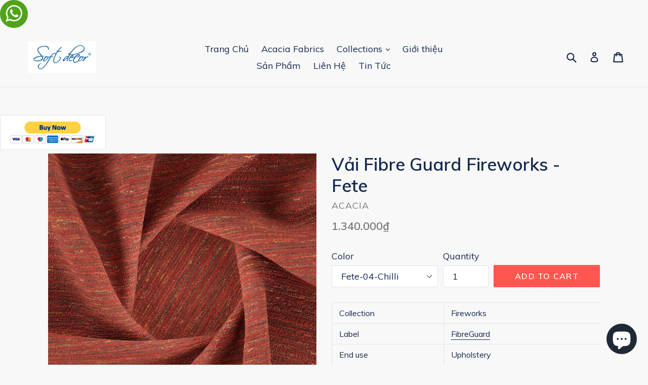

--- FILE ---
content_type: text/html; charset=utf-8
request_url: https://softdecor.vn/products/vai-fibre-guard-fireworks-fete
body_size: 24853
content:
<link href="//softdecor.vn/cdn/shop/t/3/assets/whatshare_common.css?v=71382121958877347111540207569" rel="stylesheet" type="text/css" media="all" />








<script src="//softdecor.vn/cdn/shop/t/3/assets/whatshare_common.js?v=114949472265797591311539928397" type="text/javascript"></script>

<script type="text/javascript">

    document.addEventListener("DOMContentLoaded", function () {

        ajaxWhatShare.post = function (url, data, callback, sync) {
            ajaxWhatShare.send(url, callback, 'POST', JSON.stringify(data), sync)
        };

        document.getElementsByClassName("whatshare-mobile")[0].onclick = sendStats;
        document.getElementsByClassName("whatshare-desktop")[0].onclick = sendStats;

        shortenUrl("https://softdecor.vn/products/vai-fibre-guard-fireworks-fete");

        function shortenUrl(longUrl) {

            ajaxWhatShare.post("https://whatshare.kabukiapps.com/url/shorten", { LongUrl: longUrl }, function (response) {

                var shortenedUrlFromResponse = JSON.parse(response).shortenedUrl;
                if (shortenedUrlFromResponse && shortenedUrlFromResponse != longUrl) {

                    setShortenedUrl(shortenedUrlFromResponse);
                }
            }, true);
        };

        function setShortenedUrl(shortUrl) {

            var longUrl = "https://softdecor.vn/products/vai-fibre-guard-fireworks-fete";

            var shareLinkMobile = document.getElementsByClassName("whatshare-mobile")[0];
            var shareLinkDesktop = document.getElementsByClassName("whatshare-desktop")[0];

            shareLinkMobile.href = shareLinkMobile.href.replace(longUrl, shortUrl);            
            shareLinkDesktop.href = shareLinkDesktop.href.replace(longUrl, shortUrl);
        };

        function sendStats() {

            var storeDomain = "softdecor.myshopify.com";
            var url = window.location.href;
            var storeEntityToSend = null;
            var user = null;

            
            storeEntityToSend = {
                name: "Vải Fibre Guard Fireworks - Fete",
                shopifyId: "6716640133231"
            };
            

            

            
            ajaxWhatShare.post("https://whatshare.kabukiapps.com/shares/product", { StoreDomain: storeDomain, Product: storeEntityToSend, User: user }, function () { }, true);
            
        };
    });
</script>


<a class="whatshare-mobile" href="whatsapp://send?text=Check%20this%20out%20V%E1%BA%A3i%20Fibre%20Guard%20Fireworks%20-%20Fete,%201.340.000%20VND:%0D%0Ahttps://softdecor.vn/products/vai-fibre-guard-fireworks-fete">
    <img src="//softdecor.vn/cdn/shop/t/3/assets/whatsapp_ico.png?v=58419526468841529171539928400" />
    <span></span>
</a>

<a class="whatshare-desktop" href="https://web.whatsapp.com/send?text=Check%20this%20out%20V%E1%BA%A3i%20Fibre%20Guard%20Fireworks%20-%20Fete,%201.340.000%20VND:%0D%0Ahttps://softdecor.vn/products/vai-fibre-guard-fireworks-fete" target="_blank">
    <img src="//softdecor.vn/cdn/shop/t/3/assets/whatsapp_ico.png?v=58419526468841529171539928400" />
    <span></span>
</a>

<style type="text/css">

  @media only screen and (min-width:481px) {
      .whatshare-bar {
          display:none !important;
      }
  }
  @media only screen and (max-width: 480px) {
      .whatshare-bar {
          display:block !important;
      }
  }

  .whatshare-bar {
    background-color: #51a419;
    text-decoration: none;
    width: 100%;
    position: fixed;
    bottom: 0;
    z-index: 5000;
    height: 35px;
    box-sizing: content-box;
    padding-top: 2px;
    padding-bottom: 2px;
    left: 0;
  }
  .whatshare-bar a {
    -webkit-box-pack: center;
    -webkit-justify-content: center;
    -ms-flex-pack: center;
    justify-content: center;
    height: 35px;
    display: flex;
    padding: 0 15px;
  }
  .whatshare-bar img {
    max-height: 35px;
    height:  30px;
    -webkit-order:  1;
    -ms-flex-order:  1;
    order:  1;
    -webkit-align-self: center;
    -ms-flex-item-align: center;
    align-self: center;
    margin: 0 10px;
  }
  .whatshare-bar span {
    line-height: 25px;
    font-size: 25px;
    color: #fff;
    font-family: ;
    font-weight: bold;
    -webkit-order: 2;
    -ms-flex-order: 2;
    order: 2;
    -webkit-align-self: center;
    -ms-flex-item-align: center;
    align-self: center;
  }

</style>






<script src="//softdecor.vn/cdn/shop/t/3/assets/whatshare_common.js?v=114949472265797591311539928397" type="text/javascript"></script>

<script type="text/javascript">
    document.addEventListener("DOMContentLoaded", function () {

        ajaxWhatShare.post = function (url, data, callback, sync) {
            var query = [];
            for (var key in data) {
                query.push(encodeURIComponent(key) + '=' + encodeURIComponent(data[key]));
            }

            ajaxWhatShare.send(url, callback, 'POST', JSON.stringify(data), sync)
        };

        document.getElementsByClassName("whatshare-bar-link")[0].onclick = sendWhatShareBarStats;

        shortenUrl("https://softdecor.vn/products/vai-fibre-guard-fireworks-fete");

        function shortenUrl(longUrl) {

            ajaxWhatShare.post("https://whatshare.kabukiapps.com/url/shorten", { LongUrl: longUrl }, function (response) {

                var shortenedUrlFromResponse = JSON.parse(response).shortenedUrl;
                if (shortenedUrlFromResponse && shortenedUrlFromResponse != longUrl) {

                    setShortenedUrl(shortenedUrlFromResponse);
                }
            }, true);
        };

        function setShortenedUrl(shortUrl) {

            var longUrl = "https://softdecor.vn/products/vai-fibre-guard-fireworks-fete";
            var href = document.getElementsByClassName("whatshare-bar-link")[0].href;

            document.getElementsByClassName("whatshare-bar-link")[0].href = href.replace(longUrl, shortUrl);
        };

        function sendWhatShareBarStats() {
            var storeDomain = "softdecor.myshopify.com";
            var storeEntityToSend = null;
            var user = null;

            
            

            storeEntityToSend = {
                name: "Vải Fibre Guard Fireworks - Fete",
                shopifyId: "6716640133231"
            };
            

            

            
            ajaxWhatShare.post("https://whatshare.kabukiapps.com/shares/product", { StoreDomain: storeDomain, Product: storeEntityToSend, User: user }, function () { }, true);
            
        };
    });
</script>

<div class="whatshare-bar">
    <a class="whatshare-bar-link" href="whatsapp://send?text=Check%20this%20out%20V%E1%BA%A3i%20Fibre%20Guard%20Fireworks%20-%20Fete,%201.340.000%20VND:%0D%0A%20%20https://softdecor.vn/products/vai-fibre-guard-fireworks-fete">
        <img src="//softdecor.vn/cdn/shop/t/3/assets/whatsapp_ico.png?v=58419526468841529171539928400" />
        <span></span>
    </a>
</div> 
<!doctype html>
<!--[if IE 9]> <html class="ie9 no-js" lang="en"> <![endif]-->
<!--[if (gt IE 9)|!(IE)]><!--> <html class="no-js" lang="en"> <!--<![endif]-->
<head>
  <meta charset="utf-8">
  <meta http-equiv="X-UA-Compatible" content="IE=edge,chrome=1">
  <meta name="viewport" content="width=device-width,initial-scale=1">
  <meta name="theme-color" content="#ff574f">
  <link rel="canonical" href="https://softdecor.vn/products/vai-fibre-guard-fireworks-fete">

  
    <link rel="shortcut icon" href="//softdecor.vn/cdn/shop/files/logo-soft_decor-01_32x32.png?v=1613685597" type="image/png">
  

  
  <title>
    Vải Fibre Guard Fireworks - Fete
    
    
    
      &ndash; Soft Decor
    
  </title>

  
    <meta name="description" content="Collection Fireworks Label FibreGuard End use Upholstery Characteristics Jacquard Design type Plain Composition 49% Polyester, 42% Viscose, 9% Cotton Martindale 20,000 Wyzenbeek 100,000 Repeats V: Plain. H: plain Useable width (cm) 139.00 Weight (g/m²) 300 Colour fastness to light 6 NFPA 260 Yes BS5852 source 0 Yes BS ">
  

  <!-- /snippets/social-meta-tags.liquid -->
<meta property="og:site_name" content="Soft Decor">
<meta property="og:url" content="https://softdecor.vn/products/vai-fibre-guard-fireworks-fete">
<meta property="og:title" content="Vải Fibre Guard Fireworks - Fete">
<meta property="og:type" content="product">
<meta property="og:description" content="Collection Fireworks Label FibreGuard End use Upholstery Characteristics Jacquard Design type Plain Composition 49% Polyester, 42% Viscose, 9% Cotton Martindale 20,000 Wyzenbeek 100,000 Repeats V: Plain. H: plain Useable width (cm) 139.00 Weight (g/m²) 300 Colour fastness to light 6 NFPA 260 Yes BS5852 source 0 Yes BS "><meta property="og:price:amount" content="1.340.000">
  <meta property="og:price:currency" content="VND"><meta property="og:image" content="http://softdecor.vn/cdn/shop/products/Fete-04-Chilli_1024x1024.jpg?v=1625950972"><meta property="og:image" content="http://softdecor.vn/cdn/shop/products/Fete-14-Balsam_1024x1024.jpg?v=1625951132"><meta property="og:image" content="http://softdecor.vn/cdn/shop/products/Fete-19-River_1024x1024.jpg?v=1625951387">
<meta property="og:image:secure_url" content="https://softdecor.vn/cdn/shop/products/Fete-04-Chilli_1024x1024.jpg?v=1625950972"><meta property="og:image:secure_url" content="https://softdecor.vn/cdn/shop/products/Fete-14-Balsam_1024x1024.jpg?v=1625951132"><meta property="og:image:secure_url" content="https://softdecor.vn/cdn/shop/products/Fete-19-River_1024x1024.jpg?v=1625951387">

<meta name="twitter:site" content="@">
<meta name="twitter:card" content="summary_large_image">
<meta name="twitter:title" content="Vải Fibre Guard Fireworks - Fete">
<meta name="twitter:description" content="Collection Fireworks Label FibreGuard End use Upholstery Characteristics Jacquard Design type Plain Composition 49% Polyester, 42% Viscose, 9% Cotton Martindale 20,000 Wyzenbeek 100,000 Repeats V: Plain. H: plain Useable width (cm) 139.00 Weight (g/m²) 300 Colour fastness to light 6 NFPA 260 Yes BS5852 source 0 Yes BS ">


  <link href="//softdecor.vn/cdn/shop/t/3/assets/theme.scss.css?v=98084536286325183321712131783" rel="stylesheet" type="text/css" media="all" />
  

  <link href="//fonts.googleapis.com/css?family=Muli:400,700" rel="stylesheet" type="text/css" media="all" />


  

    <link href="//fonts.googleapis.com/css?family=Muli:600" rel="stylesheet" type="text/css" media="all" />
  



  <script>
    var theme = {
      strings: {
        addToCart: "Add to cart",
        soldOut: "Sold out",
        unavailable: "Unavailable",
        showMore: "Show More",
        showLess: "Show Less"
      },
      moneyFormat: "{{amount_no_decimals_with_comma_separator}}₫"
    }

    document.documentElement.className = document.documentElement.className.replace('no-js', 'js');
  </script>

  <!--[if (lte IE 9) ]><script src="//softdecor.vn/cdn/shop/t/3/assets/match-media.min.js?v=22265819453975888031496505313" type="text/javascript"></script><![endif]-->

  

  <!--[if (gt IE 9)|!(IE)]><!--><script src="//softdecor.vn/cdn/shop/t/3/assets/vendor.js?v=136118274122071307521496505313" defer="defer"></script><!--<![endif]-->
  <!--[if lte IE 9]><script src="//softdecor.vn/cdn/shop/t/3/assets/vendor.js?v=136118274122071307521496505313"></script><![endif]-->

  <!--[if (gt IE 9)|!(IE)]><!--><script src="//softdecor.vn/cdn/shop/t/3/assets/theme.js?v=87984369724217439421496785430" defer="defer"></script><!--<![endif]-->
  <!--[if lte IE 9]><script src="//softdecor.vn/cdn/shop/t/3/assets/theme.js?v=87984369724217439421496785430"></script><![endif]-->

  <style>.spf-filter-loading #gf-products > *:not(.spf-product--skeleton), .spf-filter-loading [data-globo-filter-items] > *:not(.spf-product--skeleton){visibility: hidden; opacity: 0}</style>
<link rel="preconnect" href="https://filter-v1.globosoftware.net" />
<script>
  document.getElementsByTagName('html')[0].classList.add('spf-filter-loading');
  window.addEventListener("globoFilterRenderCompleted",function(e){document.getElementsByTagName('html')[0].classList.remove('spf-filter-loading')})
  window.sortByRelevance = false;
  window.moneyFormat = "{{amount_no_decimals_with_comma_separator}}₫";
  window.GloboMoneyFormat = "{{amount_no_decimals_with_comma_separator}}₫";
  window.GloboMoneyWithCurrencyFormat = "{{amount_no_decimals_with_comma_separator}} VND";
  window.filterPriceRate = 1;
  window.filterPriceAdjustment = 1;

  window.shopCurrency = "VND";
  window.currentCurrency = "VND";

  window.isMultiCurrency = false;
  window.globoFilterAssetsUrl = '//softdecor.vn/cdn/shop/t/3/assets/';
  window.assetsUrl = '//softdecor.vn/cdn/shop/t/3/assets/';
  window.filesUrl = '//softdecor.vn/cdn/shop/files/';
  var page_id = 0;
  var globo_filters_json = {"default":35560}
  var GloboFilterConfig = {
    api: {
      filterUrl: "https://filter-v1.globosoftware.net/filter",
      searchUrl: "https://filter-v1.globosoftware.net/search",
      url: "https://filter-v1.globosoftware.net",
    },
    shop: {
      name: "Soft Decor",
      url: "https://softdecor.vn",
      domain: "softdecor.myshopify.com",
      is_multicurrency: false,
      currency: "VND",
      cur_currency: "VND",
      cur_locale: "en",
      cur_country: "VN",
      locale: "en",
      root_url: "",
      country_code: "VN",
      product_image: {width: 850, height: 850},
      no_image_url: "https://cdn.shopify.com/s/images/themes/product-1.png",
      themeStoreId: 796,
      swatches:  [],
      newUrlStruct: false,
      translation: {"default":{"search":{"suggestions":"Suggestions","collections":"Collections","pages":"Pages","products":"Products","view_all":"Search for","not_found":"Sorry, nothing found for"},"filter":{"filter_by":"Filter By","clear_all":"Clear All","clear":"Clear","in_stock":"In Stock","out_of_stock":"Out of Stock","ready_to_ship":"Ready to ship"},"sort":{"sort_by":"Sort By","manually":"Featured","availability_in_stock_first":"Availability","best_selling":"Best Selling","alphabetically_a_z":"Alphabetically, A-Z","alphabetically_z_a":"Alphabetically, Z-A","price_low_to_high":"Price, low to high","price_high_to_low":"Price, high to low","date_new_to_old":"Date, new to old","date_old_to_new":"Date, old to new","sale_off":"% Sale off"},"product":{"add_to_cart":"Add to cart","unavailable":"Unavailable","sold_out":"Sold out","sale":"Sale","load_more":"Load more","limit":"Show","no_results":"No products found"}}},
      redirects: null,
      images: ["share_purple_512_normal.png","whatsapp_ico.png"],
      settings: {"color_text":"#162950","color_body_text":"#757575","color_sale_text":"#ff574f","color_borders":"#e4e4e4","color_button":"#ff574f","color_button_text":"#ffffff","color_small_button":"#eaeaea","color_small_button_text":"#162950","color_text_field":"#ffffff","color_text_field_text":"#162950","color_image_overlay_text":"#ffffff","color_image_overlay":"#3d3d3d","image_overlay_opacity":"0.3","color_body_bg":"#f8f8f8","type_header_family":"Google_Muli_600_sans","type_header_base_size":"26px","type_base_family":"Google_Muli_600_sans","type_base_size":"18px","type_bold_product_titles":true,"share_facebook":true,"share_twitter":true,"share_pinterest":true,"social_twitter_link":"","social_facebook_link":"https:\/\/www.facebook.com\/SoftDecor.vn\/","social_pinterest_link":"","social_instagram_link":"https:\/\/www.instagram.com\/luuminhtriet\/","social_tumblr_link":"","social_snapchat_link":"https:\/\/www.snapchat.com\/add\/luuminhtriet","social_youtube_link":"https:\/\/www.youtube.com\/watch?v=D7SxiyH3ot0\u0026t=3s","social_vimeo_link":"","favicon":"\/\/softdecor.vn\/cdn\/shop\/files\/logo-soft_decor-01.png?v=1613685597","whatshare_message":"Check this out","whatshare_bg_color":"#51a419","whatshare_width":"35px","whatshare_height":"35px","whatshare_padding":"10px","whatshare_margin":"0px","whatshare_border_rd":"28px","whatshare_text_align":"center","whatshare_position":"static","whatshare_position_top":"auto","whatshare_position_left":"auto","whatshare_float":"none","whatshare_text_content":"","whatshare_text_color":"#fff","whatshare_text_size":"","whatshare_font_family":"","whatshare_font_weight":"bold","whatshare_text_decoration":"none","whatshare_image_height":"","whatshare_image_max_height":"95%","whatshare_image_width":"","whatshare_image_max_width":"95%","whatshare_image_vertical_align":"middle","whatshare_custom_css":"","whatshare_bar_bg_color":"#51a419","whatshare_bar_height":"35px","whatshare_bar_padding_top":"2px","whatshare_bar_padding_bottom":"2px","whatshare_bar_justify":"center","whatshare_bar_image_position":"1","whatshare_bar_image_height":"30px","whatshare_bar_text_content":"","whatshare_bar_text_color":"#fff","whatshare_bar_font_size":"25px","whatshare_bar_font_family":"","whatshare_bar_font_weight":"bold","whatshare_bar_message":"Check this out","checkout_header_image":"\/\/softdecor.vn\/cdn\/shop\/files\/londons-busy-downtown.jpg?v=1613538192","checkout_logo_image":"\/\/softdecor.vn\/cdn\/shop\/files\/logo-soft_decor-01_13122a34-1dc5-4fe9-9052-433d7edebd8e.png?v=1614290232","checkout_logo_position":"left","checkout_logo_size":"small","checkout_body_background_image":null,"checkout_body_background_color":"#ffffff","checkout_input_background_color_mode":"white","checkout_sidebar_background_image":null,"checkout_sidebar_background_color":"#e8f3f6","checkout_heading_font":"Roboto","checkout_body_font":"Source Sans Pro","checkout_accent_color":"#1990c6","checkout_button_color":"#23314e","checkout_error_color":"#ff6d6d","customer_layout":"customer_area"},
      separate_options: null,
      home_filter: false,
      page: "product",
      cache: true,
      layout: "app",
      useCustomTemplate: false
    },
    taxes: null,
    special_countries: null,
    adjustments: null,

    year_make_model: {
      id: null
    },
    filter: {
      id: globo_filters_json[page_id] || globo_filters_json['default'] || 0,
      layout: 1,
      showCount: true,
      showRefine: true,
      isLoadMore: 0,
      filter_on_search_page: true
    },
    search:{
      enable: true,
      zero_character_suggestion: false,
      layout: 1,
    },
    collection: {
      id:0,
      handle:'',
      sort: 'best-selling',
      tags: null,
      vendor: null,
      type: null,
      term: null,
      limit: 12,
      products_count: 0,
      enableCollectionSearch: false,
      showSelectedVariantInfo: true,
      excludeTags: null
    },
    customer: false,
    selector: {
      sortBy: '#SortBy',
      pagination: '.pagination, #gf_pagination_wrap',
      products: '.grid--view-items, .list-view-items'
    }
  };

</script>
<script defer src="//softdecor.vn/cdn/shop/t/3/assets/v5.globo.filter.lib.js?v=171391880242461423661696318108"></script>

<link rel="preload stylesheet" href="//softdecor.vn/cdn/shop/t/3/assets/v5.globo.search.css?756" as="style">



  <script>
    window.addEventListener('globoFilterCloseSearchCompleted', function () {
      if( theme && theme.SearchDrawer && typeof theme.SearchDrawer.close == "function" ){
        theme.SearchDrawer.close();
      }
    });
  </script>

<script>window.performance && window.performance.mark && window.performance.mark('shopify.content_for_header.start');</script><meta name="google-site-verification" content="de03YTeEG_pRbjwR08WI6FYjOKznOR9cuCCT5Eoj-hU">
<meta id="shopify-digital-wallet" name="shopify-digital-wallet" content="/19535189/digital_wallets/dialog">
<link rel="alternate" type="application/json+oembed" href="https://softdecor.vn/products/vai-fibre-guard-fireworks-fete.oembed">
<script async="async" src="/checkouts/internal/preloads.js?locale=en-VN"></script>
<script id="shopify-features" type="application/json">{"accessToken":"362fbfe2b41e0ff9f7083689edaf99ea","betas":["rich-media-storefront-analytics"],"domain":"softdecor.vn","predictiveSearch":true,"shopId":19535189,"locale":"en"}</script>
<script>var Shopify = Shopify || {};
Shopify.shop = "softdecor.myshopify.com";
Shopify.locale = "en";
Shopify.currency = {"active":"VND","rate":"1.0"};
Shopify.country = "VN";
Shopify.theme = {"name":"debut","id":176892044,"schema_name":"Debut","schema_version":"1.2.1","theme_store_id":796,"role":"main"};
Shopify.theme.handle = "null";
Shopify.theme.style = {"id":null,"handle":null};
Shopify.cdnHost = "softdecor.vn/cdn";
Shopify.routes = Shopify.routes || {};
Shopify.routes.root = "/";</script>
<script type="module">!function(o){(o.Shopify=o.Shopify||{}).modules=!0}(window);</script>
<script>!function(o){function n(){var o=[];function n(){o.push(Array.prototype.slice.apply(arguments))}return n.q=o,n}var t=o.Shopify=o.Shopify||{};t.loadFeatures=n(),t.autoloadFeatures=n()}(window);</script>
<script id="shop-js-analytics" type="application/json">{"pageType":"product"}</script>
<script defer="defer" async type="module" src="//softdecor.vn/cdn/shopifycloud/shop-js/modules/v2/client.init-shop-cart-sync_C5BV16lS.en.esm.js"></script>
<script defer="defer" async type="module" src="//softdecor.vn/cdn/shopifycloud/shop-js/modules/v2/chunk.common_CygWptCX.esm.js"></script>
<script type="module">
  await import("//softdecor.vn/cdn/shopifycloud/shop-js/modules/v2/client.init-shop-cart-sync_C5BV16lS.en.esm.js");
await import("//softdecor.vn/cdn/shopifycloud/shop-js/modules/v2/chunk.common_CygWptCX.esm.js");

  window.Shopify.SignInWithShop?.initShopCartSync?.({"fedCMEnabled":true,"windoidEnabled":true});

</script>
<script>(function() {
  var isLoaded = false;
  function asyncLoad() {
    if (isLoaded) return;
    isLoaded = true;
    var urls = ["https:\/\/files-shpf.mageworx.com\/productoptions\/source.js?mw_productoptions_t=1584651524\u0026shop=softdecor.myshopify.com"];
    for (var i = 0; i < urls.length; i++) {
      var s = document.createElement('script');
      s.type = 'text/javascript';
      s.async = true;
      s.src = urls[i];
      var x = document.getElementsByTagName('script')[0];
      x.parentNode.insertBefore(s, x);
    }
  };
  if(window.attachEvent) {
    window.attachEvent('onload', asyncLoad);
  } else {
    window.addEventListener('load', asyncLoad, false);
  }
})();</script>
<script id="__st">var __st={"a":19535189,"offset":-43200,"reqid":"8cc7f3e9-b89d-4e43-8149-cbf42a4bf173-1768626199","pageurl":"softdecor.vn\/products\/vai-fibre-guard-fireworks-fete","u":"171025e38cc4","p":"product","rtyp":"product","rid":6716640133231};</script>
<script>window.ShopifyPaypalV4VisibilityTracking = true;</script>
<script id="captcha-bootstrap">!function(){'use strict';const t='contact',e='account',n='new_comment',o=[[t,t],['blogs',n],['comments',n],[t,'customer']],c=[[e,'customer_login'],[e,'guest_login'],[e,'recover_customer_password'],[e,'create_customer']],r=t=>t.map((([t,e])=>`form[action*='/${t}']:not([data-nocaptcha='true']) input[name='form_type'][value='${e}']`)).join(','),a=t=>()=>t?[...document.querySelectorAll(t)].map((t=>t.form)):[];function s(){const t=[...o],e=r(t);return a(e)}const i='password',u='form_key',d=['recaptcha-v3-token','g-recaptcha-response','h-captcha-response',i],f=()=>{try{return window.sessionStorage}catch{return}},m='__shopify_v',_=t=>t.elements[u];function p(t,e,n=!1){try{const o=window.sessionStorage,c=JSON.parse(o.getItem(e)),{data:r}=function(t){const{data:e,action:n}=t;return t[m]||n?{data:e,action:n}:{data:t,action:n}}(c);for(const[e,n]of Object.entries(r))t.elements[e]&&(t.elements[e].value=n);n&&o.removeItem(e)}catch(o){console.error('form repopulation failed',{error:o})}}const l='form_type',E='cptcha';function T(t){t.dataset[E]=!0}const w=window,h=w.document,L='Shopify',v='ce_forms',y='captcha';let A=!1;((t,e)=>{const n=(g='f06e6c50-85a8-45c8-87d0-21a2b65856fe',I='https://cdn.shopify.com/shopifycloud/storefront-forms-hcaptcha/ce_storefront_forms_captcha_hcaptcha.v1.5.2.iife.js',D={infoText:'Protected by hCaptcha',privacyText:'Privacy',termsText:'Terms'},(t,e,n)=>{const o=w[L][v],c=o.bindForm;if(c)return c(t,g,e,D).then(n);var r;o.q.push([[t,g,e,D],n]),r=I,A||(h.body.append(Object.assign(h.createElement('script'),{id:'captcha-provider',async:!0,src:r})),A=!0)});var g,I,D;w[L]=w[L]||{},w[L][v]=w[L][v]||{},w[L][v].q=[],w[L][y]=w[L][y]||{},w[L][y].protect=function(t,e){n(t,void 0,e),T(t)},Object.freeze(w[L][y]),function(t,e,n,w,h,L){const[v,y,A,g]=function(t,e,n){const i=e?o:[],u=t?c:[],d=[...i,...u],f=r(d),m=r(i),_=r(d.filter((([t,e])=>n.includes(e))));return[a(f),a(m),a(_),s()]}(w,h,L),I=t=>{const e=t.target;return e instanceof HTMLFormElement?e:e&&e.form},D=t=>v().includes(t);t.addEventListener('submit',(t=>{const e=I(t);if(!e)return;const n=D(e)&&!e.dataset.hcaptchaBound&&!e.dataset.recaptchaBound,o=_(e),c=g().includes(e)&&(!o||!o.value);(n||c)&&t.preventDefault(),c&&!n&&(function(t){try{if(!f())return;!function(t){const e=f();if(!e)return;const n=_(t);if(!n)return;const o=n.value;o&&e.removeItem(o)}(t);const e=Array.from(Array(32),(()=>Math.random().toString(36)[2])).join('');!function(t,e){_(t)||t.append(Object.assign(document.createElement('input'),{type:'hidden',name:u})),t.elements[u].value=e}(t,e),function(t,e){const n=f();if(!n)return;const o=[...t.querySelectorAll(`input[type='${i}']`)].map((({name:t})=>t)),c=[...d,...o],r={};for(const[a,s]of new FormData(t).entries())c.includes(a)||(r[a]=s);n.setItem(e,JSON.stringify({[m]:1,action:t.action,data:r}))}(t,e)}catch(e){console.error('failed to persist form',e)}}(e),e.submit())}));const S=(t,e)=>{t&&!t.dataset[E]&&(n(t,e.some((e=>e===t))),T(t))};for(const o of['focusin','change'])t.addEventListener(o,(t=>{const e=I(t);D(e)&&S(e,y())}));const B=e.get('form_key'),M=e.get(l),P=B&&M;t.addEventListener('DOMContentLoaded',(()=>{const t=y();if(P)for(const e of t)e.elements[l].value===M&&p(e,B);[...new Set([...A(),...v().filter((t=>'true'===t.dataset.shopifyCaptcha))])].forEach((e=>S(e,t)))}))}(h,new URLSearchParams(w.location.search),n,t,e,['guest_login'])})(!0,!0)}();</script>
<script integrity="sha256-4kQ18oKyAcykRKYeNunJcIwy7WH5gtpwJnB7kiuLZ1E=" data-source-attribution="shopify.loadfeatures" defer="defer" src="//softdecor.vn/cdn/shopifycloud/storefront/assets/storefront/load_feature-a0a9edcb.js" crossorigin="anonymous"></script>
<script data-source-attribution="shopify.dynamic_checkout.dynamic.init">var Shopify=Shopify||{};Shopify.PaymentButton=Shopify.PaymentButton||{isStorefrontPortableWallets:!0,init:function(){window.Shopify.PaymentButton.init=function(){};var t=document.createElement("script");t.src="https://softdecor.vn/cdn/shopifycloud/portable-wallets/latest/portable-wallets.en.js",t.type="module",document.head.appendChild(t)}};
</script>
<script data-source-attribution="shopify.dynamic_checkout.buyer_consent">
  function portableWalletsHideBuyerConsent(e){var t=document.getElementById("shopify-buyer-consent"),n=document.getElementById("shopify-subscription-policy-button");t&&n&&(t.classList.add("hidden"),t.setAttribute("aria-hidden","true"),n.removeEventListener("click",e))}function portableWalletsShowBuyerConsent(e){var t=document.getElementById("shopify-buyer-consent"),n=document.getElementById("shopify-subscription-policy-button");t&&n&&(t.classList.remove("hidden"),t.removeAttribute("aria-hidden"),n.addEventListener("click",e))}window.Shopify?.PaymentButton&&(window.Shopify.PaymentButton.hideBuyerConsent=portableWalletsHideBuyerConsent,window.Shopify.PaymentButton.showBuyerConsent=portableWalletsShowBuyerConsent);
</script>
<script data-source-attribution="shopify.dynamic_checkout.cart.bootstrap">document.addEventListener("DOMContentLoaded",(function(){function t(){return document.querySelector("shopify-accelerated-checkout-cart, shopify-accelerated-checkout")}if(t())Shopify.PaymentButton.init();else{new MutationObserver((function(e,n){t()&&(Shopify.PaymentButton.init(),n.disconnect())})).observe(document.body,{childList:!0,subtree:!0})}}));
</script>

<script>window.performance && window.performance.mark && window.performance.mark('shopify.content_for_header.end');</script>
<script src="https://cdn.shopify.com/extensions/7bc9bb47-adfa-4267-963e-cadee5096caf/inbox-1252/assets/inbox-chat-loader.js" type="text/javascript" defer="defer"></script>
<link href="https://monorail-edge.shopifysvc.com" rel="dns-prefetch">
<script>(function(){if ("sendBeacon" in navigator && "performance" in window) {try {var session_token_from_headers = performance.getEntriesByType('navigation')[0].serverTiming.find(x => x.name == '_s').description;} catch {var session_token_from_headers = undefined;}var session_cookie_matches = document.cookie.match(/_shopify_s=([^;]*)/);var session_token_from_cookie = session_cookie_matches && session_cookie_matches.length === 2 ? session_cookie_matches[1] : "";var session_token = session_token_from_headers || session_token_from_cookie || "";function handle_abandonment_event(e) {var entries = performance.getEntries().filter(function(entry) {return /monorail-edge.shopifysvc.com/.test(entry.name);});if (!window.abandonment_tracked && entries.length === 0) {window.abandonment_tracked = true;var currentMs = Date.now();var navigation_start = performance.timing.navigationStart;var payload = {shop_id: 19535189,url: window.location.href,navigation_start,duration: currentMs - navigation_start,session_token,page_type: "product"};window.navigator.sendBeacon("https://monorail-edge.shopifysvc.com/v1/produce", JSON.stringify({schema_id: "online_store_buyer_site_abandonment/1.1",payload: payload,metadata: {event_created_at_ms: currentMs,event_sent_at_ms: currentMs}}));}}window.addEventListener('pagehide', handle_abandonment_event);}}());</script>
<script id="web-pixels-manager-setup">(function e(e,d,r,n,o){if(void 0===o&&(o={}),!Boolean(null===(a=null===(i=window.Shopify)||void 0===i?void 0:i.analytics)||void 0===a?void 0:a.replayQueue)){var i,a;window.Shopify=window.Shopify||{};var t=window.Shopify;t.analytics=t.analytics||{};var s=t.analytics;s.replayQueue=[],s.publish=function(e,d,r){return s.replayQueue.push([e,d,r]),!0};try{self.performance.mark("wpm:start")}catch(e){}var l=function(){var e={modern:/Edge?\/(1{2}[4-9]|1[2-9]\d|[2-9]\d{2}|\d{4,})\.\d+(\.\d+|)|Firefox\/(1{2}[4-9]|1[2-9]\d|[2-9]\d{2}|\d{4,})\.\d+(\.\d+|)|Chrom(ium|e)\/(9{2}|\d{3,})\.\d+(\.\d+|)|(Maci|X1{2}).+ Version\/(15\.\d+|(1[6-9]|[2-9]\d|\d{3,})\.\d+)([,.]\d+|)( \(\w+\)|)( Mobile\/\w+|) Safari\/|Chrome.+OPR\/(9{2}|\d{3,})\.\d+\.\d+|(CPU[ +]OS|iPhone[ +]OS|CPU[ +]iPhone|CPU IPhone OS|CPU iPad OS)[ +]+(15[._]\d+|(1[6-9]|[2-9]\d|\d{3,})[._]\d+)([._]\d+|)|Android:?[ /-](13[3-9]|1[4-9]\d|[2-9]\d{2}|\d{4,})(\.\d+|)(\.\d+|)|Android.+Firefox\/(13[5-9]|1[4-9]\d|[2-9]\d{2}|\d{4,})\.\d+(\.\d+|)|Android.+Chrom(ium|e)\/(13[3-9]|1[4-9]\d|[2-9]\d{2}|\d{4,})\.\d+(\.\d+|)|SamsungBrowser\/([2-9]\d|\d{3,})\.\d+/,legacy:/Edge?\/(1[6-9]|[2-9]\d|\d{3,})\.\d+(\.\d+|)|Firefox\/(5[4-9]|[6-9]\d|\d{3,})\.\d+(\.\d+|)|Chrom(ium|e)\/(5[1-9]|[6-9]\d|\d{3,})\.\d+(\.\d+|)([\d.]+$|.*Safari\/(?![\d.]+ Edge\/[\d.]+$))|(Maci|X1{2}).+ Version\/(10\.\d+|(1[1-9]|[2-9]\d|\d{3,})\.\d+)([,.]\d+|)( \(\w+\)|)( Mobile\/\w+|) Safari\/|Chrome.+OPR\/(3[89]|[4-9]\d|\d{3,})\.\d+\.\d+|(CPU[ +]OS|iPhone[ +]OS|CPU[ +]iPhone|CPU IPhone OS|CPU iPad OS)[ +]+(10[._]\d+|(1[1-9]|[2-9]\d|\d{3,})[._]\d+)([._]\d+|)|Android:?[ /-](13[3-9]|1[4-9]\d|[2-9]\d{2}|\d{4,})(\.\d+|)(\.\d+|)|Mobile Safari.+OPR\/([89]\d|\d{3,})\.\d+\.\d+|Android.+Firefox\/(13[5-9]|1[4-9]\d|[2-9]\d{2}|\d{4,})\.\d+(\.\d+|)|Android.+Chrom(ium|e)\/(13[3-9]|1[4-9]\d|[2-9]\d{2}|\d{4,})\.\d+(\.\d+|)|Android.+(UC? ?Browser|UCWEB|U3)[ /]?(15\.([5-9]|\d{2,})|(1[6-9]|[2-9]\d|\d{3,})\.\d+)\.\d+|SamsungBrowser\/(5\.\d+|([6-9]|\d{2,})\.\d+)|Android.+MQ{2}Browser\/(14(\.(9|\d{2,})|)|(1[5-9]|[2-9]\d|\d{3,})(\.\d+|))(\.\d+|)|K[Aa][Ii]OS\/(3\.\d+|([4-9]|\d{2,})\.\d+)(\.\d+|)/},d=e.modern,r=e.legacy,n=navigator.userAgent;return n.match(d)?"modern":n.match(r)?"legacy":"unknown"}(),u="modern"===l?"modern":"legacy",c=(null!=n?n:{modern:"",legacy:""})[u],f=function(e){return[e.baseUrl,"/wpm","/b",e.hashVersion,"modern"===e.buildTarget?"m":"l",".js"].join("")}({baseUrl:d,hashVersion:r,buildTarget:u}),m=function(e){var d=e.version,r=e.bundleTarget,n=e.surface,o=e.pageUrl,i=e.monorailEndpoint;return{emit:function(e){var a=e.status,t=e.errorMsg,s=(new Date).getTime(),l=JSON.stringify({metadata:{event_sent_at_ms:s},events:[{schema_id:"web_pixels_manager_load/3.1",payload:{version:d,bundle_target:r,page_url:o,status:a,surface:n,error_msg:t},metadata:{event_created_at_ms:s}}]});if(!i)return console&&console.warn&&console.warn("[Web Pixels Manager] No Monorail endpoint provided, skipping logging."),!1;try{return self.navigator.sendBeacon.bind(self.navigator)(i,l)}catch(e){}var u=new XMLHttpRequest;try{return u.open("POST",i,!0),u.setRequestHeader("Content-Type","text/plain"),u.send(l),!0}catch(e){return console&&console.warn&&console.warn("[Web Pixels Manager] Got an unhandled error while logging to Monorail."),!1}}}}({version:r,bundleTarget:l,surface:e.surface,pageUrl:self.location.href,monorailEndpoint:e.monorailEndpoint});try{o.browserTarget=l,function(e){var d=e.src,r=e.async,n=void 0===r||r,o=e.onload,i=e.onerror,a=e.sri,t=e.scriptDataAttributes,s=void 0===t?{}:t,l=document.createElement("script"),u=document.querySelector("head"),c=document.querySelector("body");if(l.async=n,l.src=d,a&&(l.integrity=a,l.crossOrigin="anonymous"),s)for(var f in s)if(Object.prototype.hasOwnProperty.call(s,f))try{l.dataset[f]=s[f]}catch(e){}if(o&&l.addEventListener("load",o),i&&l.addEventListener("error",i),u)u.appendChild(l);else{if(!c)throw new Error("Did not find a head or body element to append the script");c.appendChild(l)}}({src:f,async:!0,onload:function(){if(!function(){var e,d;return Boolean(null===(d=null===(e=window.Shopify)||void 0===e?void 0:e.analytics)||void 0===d?void 0:d.initialized)}()){var d=window.webPixelsManager.init(e)||void 0;if(d){var r=window.Shopify.analytics;r.replayQueue.forEach((function(e){var r=e[0],n=e[1],o=e[2];d.publishCustomEvent(r,n,o)})),r.replayQueue=[],r.publish=d.publishCustomEvent,r.visitor=d.visitor,r.initialized=!0}}},onerror:function(){return m.emit({status:"failed",errorMsg:"".concat(f," has failed to load")})},sri:function(e){var d=/^sha384-[A-Za-z0-9+/=]+$/;return"string"==typeof e&&d.test(e)}(c)?c:"",scriptDataAttributes:o}),m.emit({status:"loading"})}catch(e){m.emit({status:"failed",errorMsg:(null==e?void 0:e.message)||"Unknown error"})}}})({shopId: 19535189,storefrontBaseUrl: "https://softdecor.vn",extensionsBaseUrl: "https://extensions.shopifycdn.com/cdn/shopifycloud/web-pixels-manager",monorailEndpoint: "https://monorail-edge.shopifysvc.com/unstable/produce_batch",surface: "storefront-renderer",enabledBetaFlags: ["2dca8a86"],webPixelsConfigList: [{"id":"746520886","configuration":"{\"config\":\"{\\\"pixel_id\\\":\\\"G-C7F5QP8WNH\\\",\\\"target_country\\\":\\\"VN\\\",\\\"gtag_events\\\":[{\\\"type\\\":\\\"search\\\",\\\"action_label\\\":\\\"G-C7F5QP8WNH\\\"},{\\\"type\\\":\\\"begin_checkout\\\",\\\"action_label\\\":\\\"G-C7F5QP8WNH\\\"},{\\\"type\\\":\\\"view_item\\\",\\\"action_label\\\":[\\\"G-C7F5QP8WNH\\\",\\\"MC-VZ67ZV5TYW\\\"]},{\\\"type\\\":\\\"purchase\\\",\\\"action_label\\\":[\\\"G-C7F5QP8WNH\\\",\\\"MC-VZ67ZV5TYW\\\"]},{\\\"type\\\":\\\"page_view\\\",\\\"action_label\\\":[\\\"G-C7F5QP8WNH\\\",\\\"MC-VZ67ZV5TYW\\\"]},{\\\"type\\\":\\\"add_payment_info\\\",\\\"action_label\\\":\\\"G-C7F5QP8WNH\\\"},{\\\"type\\\":\\\"add_to_cart\\\",\\\"action_label\\\":\\\"G-C7F5QP8WNH\\\"}],\\\"enable_monitoring_mode\\\":false}\"}","eventPayloadVersion":"v1","runtimeContext":"OPEN","scriptVersion":"b2a88bafab3e21179ed38636efcd8a93","type":"APP","apiClientId":1780363,"privacyPurposes":[],"dataSharingAdjustments":{"protectedCustomerApprovalScopes":["read_customer_address","read_customer_email","read_customer_name","read_customer_personal_data","read_customer_phone"]}},{"id":"shopify-app-pixel","configuration":"{}","eventPayloadVersion":"v1","runtimeContext":"STRICT","scriptVersion":"0450","apiClientId":"shopify-pixel","type":"APP","privacyPurposes":["ANALYTICS","MARKETING"]},{"id":"shopify-custom-pixel","eventPayloadVersion":"v1","runtimeContext":"LAX","scriptVersion":"0450","apiClientId":"shopify-pixel","type":"CUSTOM","privacyPurposes":["ANALYTICS","MARKETING"]}],isMerchantRequest: false,initData: {"shop":{"name":"Soft Decor","paymentSettings":{"currencyCode":"VND"},"myshopifyDomain":"softdecor.myshopify.com","countryCode":"VN","storefrontUrl":"https:\/\/softdecor.vn"},"customer":null,"cart":null,"checkout":null,"productVariants":[{"price":{"amount":1340000.0,"currencyCode":"VND"},"product":{"title":"Vải Fibre Guard Fireworks - Fete","vendor":"Acacia","id":"6716640133231","untranslatedTitle":"Vải Fibre Guard Fireworks - Fete","url":"\/products\/vai-fibre-guard-fireworks-fete","type":"Fibre Guard"},"id":"39839750455407","image":{"src":"\/\/softdecor.vn\/cdn\/shop\/products\/Fete-04-Chilli.jpg?v=1625950972"},"sku":"Fete-04-Chilli","title":"Fete-04-Chilli","untranslatedTitle":"Fete-04-Chilli"},{"price":{"amount":1340000.0,"currencyCode":"VND"},"product":{"title":"Vải Fibre Guard Fireworks - Fete","vendor":"Acacia","id":"6716640133231","untranslatedTitle":"Vải Fibre Guard Fireworks - Fete","url":"\/products\/vai-fibre-guard-fireworks-fete","type":"Fibre Guard"},"id":"39839754289263","image":{"src":"\/\/softdecor.vn\/cdn\/shop\/products\/Fete-14-Balsam.jpg?v=1625951132"},"sku":"Fete-14-Balsam","title":"Fete-14-Balsam","untranslatedTitle":"Fete-14-Balsam"},{"price":{"amount":1340000.0,"currencyCode":"VND"},"product":{"title":"Vải Fibre Guard Fireworks - Fete","vendor":"Acacia","id":"6716640133231","untranslatedTitle":"Vải Fibre Guard Fireworks - Fete","url":"\/products\/vai-fibre-guard-fireworks-fete","type":"Fibre Guard"},"id":"39839754649711","image":{"src":"\/\/softdecor.vn\/cdn\/shop\/products\/Fete-19-River.jpg?v=1625951387"},"sku":"Fete-19-River","title":"Fete-19-River","untranslatedTitle":"Fete-19-River"},{"price":{"amount":1340000.0,"currencyCode":"VND"},"product":{"title":"Vải Fibre Guard Fireworks - Fete","vendor":"Acacia","id":"6716640133231","untranslatedTitle":"Vải Fibre Guard Fireworks - Fete","url":"\/products\/vai-fibre-guard-fireworks-fete","type":"Fibre Guard"},"id":"39839755010159","image":{"src":"\/\/softdecor.vn\/cdn\/shop\/products\/Fete-27-Shale.jpg?v=1625951538"},"sku":"Fete-27-Shale","title":"Fete-27-Shale","untranslatedTitle":"Fete-27-Shale"},{"price":{"amount":1340000.0,"currencyCode":"VND"},"product":{"title":"Vải Fibre Guard Fireworks - Fete","vendor":"Acacia","id":"6716640133231","untranslatedTitle":"Vải Fibre Guard Fireworks - Fete","url":"\/products\/vai-fibre-guard-fireworks-fete","type":"Fibre Guard"},"id":"39839755763823","image":{"src":"\/\/softdecor.vn\/cdn\/shop\/products\/Fete-30-Marble.jpg?v=1625951886"},"sku":"Fete-30-Marble","title":"Fete-30-Marble","untranslatedTitle":"Fete-30-Marble"}],"purchasingCompany":null},},"https://softdecor.vn/cdn","fcfee988w5aeb613cpc8e4bc33m6693e112",{"modern":"","legacy":""},{"shopId":"19535189","storefrontBaseUrl":"https:\/\/softdecor.vn","extensionBaseUrl":"https:\/\/extensions.shopifycdn.com\/cdn\/shopifycloud\/web-pixels-manager","surface":"storefront-renderer","enabledBetaFlags":"[\"2dca8a86\"]","isMerchantRequest":"false","hashVersion":"fcfee988w5aeb613cpc8e4bc33m6693e112","publish":"custom","events":"[[\"page_viewed\",{}],[\"product_viewed\",{\"productVariant\":{\"price\":{\"amount\":1340000.0,\"currencyCode\":\"VND\"},\"product\":{\"title\":\"Vải Fibre Guard Fireworks - Fete\",\"vendor\":\"Acacia\",\"id\":\"6716640133231\",\"untranslatedTitle\":\"Vải Fibre Guard Fireworks - Fete\",\"url\":\"\/products\/vai-fibre-guard-fireworks-fete\",\"type\":\"Fibre Guard\"},\"id\":\"39839750455407\",\"image\":{\"src\":\"\/\/softdecor.vn\/cdn\/shop\/products\/Fete-04-Chilli.jpg?v=1625950972\"},\"sku\":\"Fete-04-Chilli\",\"title\":\"Fete-04-Chilli\",\"untranslatedTitle\":\"Fete-04-Chilli\"}}]]"});</script><script>
  window.ShopifyAnalytics = window.ShopifyAnalytics || {};
  window.ShopifyAnalytics.meta = window.ShopifyAnalytics.meta || {};
  window.ShopifyAnalytics.meta.currency = 'VND';
  var meta = {"product":{"id":6716640133231,"gid":"gid:\/\/shopify\/Product\/6716640133231","vendor":"Acacia","type":"Fibre Guard","handle":"vai-fibre-guard-fireworks-fete","variants":[{"id":39839750455407,"price":134000000,"name":"Vải Fibre Guard Fireworks - Fete - Fete-04-Chilli","public_title":"Fete-04-Chilli","sku":"Fete-04-Chilli"},{"id":39839754289263,"price":134000000,"name":"Vải Fibre Guard Fireworks - Fete - Fete-14-Balsam","public_title":"Fete-14-Balsam","sku":"Fete-14-Balsam"},{"id":39839754649711,"price":134000000,"name":"Vải Fibre Guard Fireworks - Fete - Fete-19-River","public_title":"Fete-19-River","sku":"Fete-19-River"},{"id":39839755010159,"price":134000000,"name":"Vải Fibre Guard Fireworks - Fete - Fete-27-Shale","public_title":"Fete-27-Shale","sku":"Fete-27-Shale"},{"id":39839755763823,"price":134000000,"name":"Vải Fibre Guard Fireworks - Fete - Fete-30-Marble","public_title":"Fete-30-Marble","sku":"Fete-30-Marble"}],"remote":false},"page":{"pageType":"product","resourceType":"product","resourceId":6716640133231,"requestId":"8cc7f3e9-b89d-4e43-8149-cbf42a4bf173-1768626199"}};
  for (var attr in meta) {
    window.ShopifyAnalytics.meta[attr] = meta[attr];
  }
</script>
<script class="analytics">
  (function () {
    var customDocumentWrite = function(content) {
      var jquery = null;

      if (window.jQuery) {
        jquery = window.jQuery;
      } else if (window.Checkout && window.Checkout.$) {
        jquery = window.Checkout.$;
      }

      if (jquery) {
        jquery('body').append(content);
      }
    };

    var hasLoggedConversion = function(token) {
      if (token) {
        return document.cookie.indexOf('loggedConversion=' + token) !== -1;
      }
      return false;
    }

    var setCookieIfConversion = function(token) {
      if (token) {
        var twoMonthsFromNow = new Date(Date.now());
        twoMonthsFromNow.setMonth(twoMonthsFromNow.getMonth() + 2);

        document.cookie = 'loggedConversion=' + token + '; expires=' + twoMonthsFromNow;
      }
    }

    var trekkie = window.ShopifyAnalytics.lib = window.trekkie = window.trekkie || [];
    if (trekkie.integrations) {
      return;
    }
    trekkie.methods = [
      'identify',
      'page',
      'ready',
      'track',
      'trackForm',
      'trackLink'
    ];
    trekkie.factory = function(method) {
      return function() {
        var args = Array.prototype.slice.call(arguments);
        args.unshift(method);
        trekkie.push(args);
        return trekkie;
      };
    };
    for (var i = 0; i < trekkie.methods.length; i++) {
      var key = trekkie.methods[i];
      trekkie[key] = trekkie.factory(key);
    }
    trekkie.load = function(config) {
      trekkie.config = config || {};
      trekkie.config.initialDocumentCookie = document.cookie;
      var first = document.getElementsByTagName('script')[0];
      var script = document.createElement('script');
      script.type = 'text/javascript';
      script.onerror = function(e) {
        var scriptFallback = document.createElement('script');
        scriptFallback.type = 'text/javascript';
        scriptFallback.onerror = function(error) {
                var Monorail = {
      produce: function produce(monorailDomain, schemaId, payload) {
        var currentMs = new Date().getTime();
        var event = {
          schema_id: schemaId,
          payload: payload,
          metadata: {
            event_created_at_ms: currentMs,
            event_sent_at_ms: currentMs
          }
        };
        return Monorail.sendRequest("https://" + monorailDomain + "/v1/produce", JSON.stringify(event));
      },
      sendRequest: function sendRequest(endpointUrl, payload) {
        // Try the sendBeacon API
        if (window && window.navigator && typeof window.navigator.sendBeacon === 'function' && typeof window.Blob === 'function' && !Monorail.isIos12()) {
          var blobData = new window.Blob([payload], {
            type: 'text/plain'
          });

          if (window.navigator.sendBeacon(endpointUrl, blobData)) {
            return true;
          } // sendBeacon was not successful

        } // XHR beacon

        var xhr = new XMLHttpRequest();

        try {
          xhr.open('POST', endpointUrl);
          xhr.setRequestHeader('Content-Type', 'text/plain');
          xhr.send(payload);
        } catch (e) {
          console.log(e);
        }

        return false;
      },
      isIos12: function isIos12() {
        return window.navigator.userAgent.lastIndexOf('iPhone; CPU iPhone OS 12_') !== -1 || window.navigator.userAgent.lastIndexOf('iPad; CPU OS 12_') !== -1;
      }
    };
    Monorail.produce('monorail-edge.shopifysvc.com',
      'trekkie_storefront_load_errors/1.1',
      {shop_id: 19535189,
      theme_id: 176892044,
      app_name: "storefront",
      context_url: window.location.href,
      source_url: "//softdecor.vn/cdn/s/trekkie.storefront.cd680fe47e6c39ca5d5df5f0a32d569bc48c0f27.min.js"});

        };
        scriptFallback.async = true;
        scriptFallback.src = '//softdecor.vn/cdn/s/trekkie.storefront.cd680fe47e6c39ca5d5df5f0a32d569bc48c0f27.min.js';
        first.parentNode.insertBefore(scriptFallback, first);
      };
      script.async = true;
      script.src = '//softdecor.vn/cdn/s/trekkie.storefront.cd680fe47e6c39ca5d5df5f0a32d569bc48c0f27.min.js';
      first.parentNode.insertBefore(script, first);
    };
    trekkie.load(
      {"Trekkie":{"appName":"storefront","development":false,"defaultAttributes":{"shopId":19535189,"isMerchantRequest":null,"themeId":176892044,"themeCityHash":"6882743700539100934","contentLanguage":"en","currency":"VND","eventMetadataId":"e09baed7-f091-4bce-b1c6-da3d835f1822"},"isServerSideCookieWritingEnabled":true,"monorailRegion":"shop_domain","enabledBetaFlags":["65f19447"]},"Session Attribution":{},"S2S":{"facebookCapiEnabled":false,"source":"trekkie-storefront-renderer","apiClientId":580111}}
    );

    var loaded = false;
    trekkie.ready(function() {
      if (loaded) return;
      loaded = true;

      window.ShopifyAnalytics.lib = window.trekkie;

      var originalDocumentWrite = document.write;
      document.write = customDocumentWrite;
      try { window.ShopifyAnalytics.merchantGoogleAnalytics.call(this); } catch(error) {};
      document.write = originalDocumentWrite;

      window.ShopifyAnalytics.lib.page(null,{"pageType":"product","resourceType":"product","resourceId":6716640133231,"requestId":"8cc7f3e9-b89d-4e43-8149-cbf42a4bf173-1768626199","shopifyEmitted":true});

      var match = window.location.pathname.match(/checkouts\/(.+)\/(thank_you|post_purchase)/)
      var token = match? match[1]: undefined;
      if (!hasLoggedConversion(token)) {
        setCookieIfConversion(token);
        window.ShopifyAnalytics.lib.track("Viewed Product",{"currency":"VND","variantId":39839750455407,"productId":6716640133231,"productGid":"gid:\/\/shopify\/Product\/6716640133231","name":"Vải Fibre Guard Fireworks - Fete - Fete-04-Chilli","price":"1340000","sku":"Fete-04-Chilli","brand":"Acacia","variant":"Fete-04-Chilli","category":"Fibre Guard","nonInteraction":true,"remote":false},undefined,undefined,{"shopifyEmitted":true});
      window.ShopifyAnalytics.lib.track("monorail:\/\/trekkie_storefront_viewed_product\/1.1",{"currency":"VND","variantId":39839750455407,"productId":6716640133231,"productGid":"gid:\/\/shopify\/Product\/6716640133231","name":"Vải Fibre Guard Fireworks - Fete - Fete-04-Chilli","price":"1340000","sku":"Fete-04-Chilli","brand":"Acacia","variant":"Fete-04-Chilli","category":"Fibre Guard","nonInteraction":true,"remote":false,"referer":"https:\/\/softdecor.vn\/products\/vai-fibre-guard-fireworks-fete"});
      }
    });


        var eventsListenerScript = document.createElement('script');
        eventsListenerScript.async = true;
        eventsListenerScript.src = "//softdecor.vn/cdn/shopifycloud/storefront/assets/shop_events_listener-3da45d37.js";
        document.getElementsByTagName('head')[0].appendChild(eventsListenerScript);

})();</script>
  <script>
  if (!window.ga || (window.ga && typeof window.ga !== 'function')) {
    window.ga = function ga() {
      (window.ga.q = window.ga.q || []).push(arguments);
      if (window.Shopify && window.Shopify.analytics && typeof window.Shopify.analytics.publish === 'function') {
        window.Shopify.analytics.publish("ga_stub_called", {}, {sendTo: "google_osp_migration"});
      }
      console.error("Shopify's Google Analytics stub called with:", Array.from(arguments), "\nSee https://help.shopify.com/manual/promoting-marketing/pixels/pixel-migration#google for more information.");
    };
    if (window.Shopify && window.Shopify.analytics && typeof window.Shopify.analytics.publish === 'function') {
      window.Shopify.analytics.publish("ga_stub_initialized", {}, {sendTo: "google_osp_migration"});
    }
  }
</script>
<script
  defer
  src="https://softdecor.vn/cdn/shopifycloud/perf-kit/shopify-perf-kit-3.0.4.min.js"
  data-application="storefront-renderer"
  data-shop-id="19535189"
  data-render-region="gcp-us-central1"
  data-page-type="product"
  data-theme-instance-id="176892044"
  data-theme-name="Debut"
  data-theme-version="1.2.1"
  data-monorail-region="shop_domain"
  data-resource-timing-sampling-rate="10"
  data-shs="true"
  data-shs-beacon="true"
  data-shs-export-with-fetch="true"
  data-shs-logs-sample-rate="1"
  data-shs-beacon-endpoint="https://softdecor.vn/api/collect"
></script>
</head>

<body class="template-product">

  <a class="in-page-link visually-hidden skip-link" href="#MainContent">Skip to content</a>

  <div id="SearchDrawer" class="search-bar drawer drawer--top">
    <div class="search-bar__table">
      <div class="search-bar__table-cell search-bar__form-wrapper">
        <form class="search search-bar__form" action="/search" method="get" role="search">
          <button class="search-bar__submit search__submit btn--link" type="submit">
            <svg aria-hidden="true" focusable="false" role="presentation" class="icon icon-search" viewBox="0 0 37 40"><path d="M35.6 36l-9.8-9.8c4.1-5.4 3.6-13.2-1.3-18.1-5.4-5.4-14.2-5.4-19.7 0-5.4 5.4-5.4 14.2 0 19.7 2.6 2.6 6.1 4.1 9.8 4.1 3 0 5.9-1 8.3-2.8l9.8 9.8c.4.4.9.6 1.4.6s1-.2 1.4-.6c.9-.9.9-2.1.1-2.9zm-20.9-8.2c-2.6 0-5.1-1-7-2.9-3.9-3.9-3.9-10.1 0-14C9.6 9 12.2 8 14.7 8s5.1 1 7 2.9c3.9 3.9 3.9 10.1 0 14-1.9 1.9-4.4 2.9-7 2.9z"/></svg>
            <span class="icon__fallback-text">Submit</span>
          </button>
          <input class="search__input search-bar__input" type="search" name="q" value="" placeholder="Search" aria-label="Search">
        </form>
      </div>
      <div class="search-bar__table-cell text-right">
        <button type="button" class="btn--link search-bar__close js-drawer-close">
          <svg aria-hidden="true" focusable="false" role="presentation" class="icon icon-close" viewBox="0 0 37 40"><path d="M21.3 23l11-11c.8-.8.8-2 0-2.8-.8-.8-2-.8-2.8 0l-11 11-11-11c-.8-.8-2-.8-2.8 0-.8.8-.8 2 0 2.8l11 11-11 11c-.8.8-.8 2 0 2.8.4.4.9.6 1.4.6s1-.2 1.4-.6l11-11 11 11c.4.4.9.6 1.4.6s1-.2 1.4-.6c.8-.8.8-2 0-2.8l-11-11z"/></svg>
          <span class="icon__fallback-text">Close search</span>
        </button>
      </div>
    </div>
  </div>

  <div id="shopify-section-header" class="shopify-section"><div data-section-id="header" data-section-type="header-section">
  <nav class="mobile-nav-wrapper medium-up--hide" role="navigation">
    <ul id="MobileNav" class="mobile-nav">
      
<li class="mobile-nav__item border-bottom">
          
            <a href="/" class="mobile-nav__link">
              Trang Chủ
            </a>
          
        </li>
      
<li class="mobile-nav__item border-bottom">
          
            <a href="/collections/acacia-fabrics" class="mobile-nav__link">
              Acacia Fabrics
            </a>
          
        </li>
      
<li class="mobile-nav__item border-bottom">
          
            <button type="button" class="btn--link js-toggle-submenu mobile-nav__link" data-target="collections" data-level="1">
              Collections
              <div class="mobile-nav__icon">
                <svg aria-hidden="true" focusable="false" role="presentation" class="icon icon-chevron-right" viewBox="0 0 284.49 498.98"><defs><style>.cls-1{fill:#231f20}</style></defs><path class="cls-1" d="M223.18 628.49a35 35 0 0 1-24.75-59.75L388.17 379 198.43 189.26a35 35 0 0 1 49.5-49.5l214.49 214.49a35 35 0 0 1 0 49.5L247.93 618.24a34.89 34.89 0 0 1-24.75 10.25z" transform="translate(-188.18 -129.51)"/></svg>
                <span class="icon__fallback-text">expand</span>
              </div>
            </button>
            <ul class="mobile-nav__dropdown" data-parent="collections" data-level="2">
              <li class="mobile-nav__item border-bottom">
                <div class="mobile-nav__table">
                  <div class="mobile-nav__table-cell mobile-nav__return">
                    <button class="btn--link js-toggle-submenu mobile-nav__return-btn" type="button">
                      <svg aria-hidden="true" focusable="false" role="presentation" class="icon icon-chevron-left" viewBox="0 0 284.49 498.98"><defs><style>.cls-1{fill:#231f20}</style></defs><path class="cls-1" d="M437.67 129.51a35 35 0 0 1 24.75 59.75L272.67 379l189.75 189.74a35 35 0 1 1-49.5 49.5L198.43 403.75a35 35 0 0 1 0-49.5l214.49-214.49a34.89 34.89 0 0 1 24.75-10.25z" transform="translate(-188.18 -129.51)"/></svg>
                      <span class="icon__fallback-text">collapse</span>
                    </button>
                  </div>
                  <a href="/collections/vai-noi-that" class="mobile-nav__sublist-link mobile-nav__sublist-header">
                    Collections
                  </a>
                </div>
              </li>

              
                <li class="mobile-nav__item border-bottom">
                  <a href="/collections/acacia-fabrics" class="mobile-nav__sublist-link">
                    Acacia Fabrics
                  </a>
                </li>
              
                <li class="mobile-nav__item border-bottom">
                  <a href="/collections/vai-noi-that" class="mobile-nav__sublist-link">
                    Vải Nội Thất (Home Fabrics)
                  </a>
                </li>
              
                <li class="mobile-nav__item border-bottom">
                  <a href="/collections/khan-an-napkins" class="mobile-nav__sublist-link">
                    Khăn Ăn (Napkins)
                  </a>
                </li>
              
                <li class="mobile-nav__item border-bottom">
                  <a href="/collections/goi-trang-tri-sofa" class="mobile-nav__sublist-link">
                    Gối Trang Trí (Cushions)
                  </a>
                </li>
              
                <li class="mobile-nav__item border-bottom">
                  <a href="/collections/man-cua" class="mobile-nav__sublist-link">
                    Màn Cửa
                  </a>
                </li>
              
                <li class="mobile-nav__item border-bottom">
                  <a href="/collections/vai-bo-burlap" class="mobile-nav__sublist-link">
                    Vải Bố Burlap
                  </a>
                </li>
              
                <li class="mobile-nav__item border-bottom">
                  <a href="/collections/vai-chong-sang" class="mobile-nav__sublist-link">
                    Vải Chống Sáng
                  </a>
                </li>
              
                <li class="mobile-nav__item border-bottom">
                  <a href="/collections/nem-ngoi-thien" class="mobile-nav__sublist-link">
                    Nệm Ngồi Thiền 
                  </a>
                </li>
              
                <li class="mobile-nav__item border-bottom">
                  <a href="/collections/tui-tote-tote-bags" class="mobile-nav__sublist-link">
                    Túi Tote |Tote Bags
                  </a>
                </li>
              
                <li class="mobile-nav__item border-bottom">
                  <a href="/collections/nem-ngoi" class="mobile-nav__sublist-link">
                    Nệm Ngồi
                  </a>
                </li>
              
                <li class="mobile-nav__item border-bottom">
                  <a href="/collections/ban-ghe-noi-that" class="mobile-nav__sublist-link">
                    Bàn Ghế Nội Thất, Sofa
                  </a>
                </li>
              
                <li class="mobile-nav__item border-bottom">
                  <a href="/collections/drap-giuong-bed-sheets" class="mobile-nav__sublist-link">
                    Drap Giường (Bedding)
                  </a>
                </li>
              
                <li class="mobile-nav__item">
                  <a href="/collections/san-pham-trang-tri-khac/Chair+Blanket" class="mobile-nav__sublist-link">
                    Sản Phẩm Trang Trí Khác
                  </a>
                </li>
              

            </ul>
          
        </li>
      
<li class="mobile-nav__item border-bottom">
          
            <a href="/pages/about-us" class="mobile-nav__link">
              Giới thiệu
            </a>
          
        </li>
      
<li class="mobile-nav__item border-bottom">
          
            <a href="/collections/all-products" class="mobile-nav__link">
              Sản Phẩm
            </a>
          
        </li>
      
<li class="mobile-nav__item border-bottom">
          
            <a href="/pages/lien-he" class="mobile-nav__link">
              Liên Hệ
            </a>
          
        </li>
      
<li class="mobile-nav__item">
          
            <a href="/blogs/news" class="mobile-nav__link">
              Tin Tức
            </a>
          
        </li>
      
    </ul>
  </nav>

  

  <header class="site-header border-bottom logo--left" role="banner">
    <div class="grid grid--no-gutters grid--table">
      

      

      <div class="grid__item small--one-half medium-up--one-quarter logo-align--left">
        
        
          <div class="h2 site-header__logo" itemscope itemtype="http://schema.org/Organization">
        
          
            <a href="/" itemprop="url" class="site-header__logo-image">
              
              <img src="//softdecor.vn/cdn/shop/files/softdeco_demo_135x.jpg?v=1688786072"
                   srcset="//softdecor.vn/cdn/shop/files/softdeco_demo_135x.jpg?v=1688786072 1x, //softdecor.vn/cdn/shop/files/softdeco_demo_135x@2x.jpg?v=1688786072 2x"
                   alt="Soft Decor"
                   itemprop="logo">
            </a>
          
        
          </div>
        
      </div>

      
        <nav class="grid__item medium-up--one-half small--hide" id="AccessibleNav" role="navigation">
          <ul class="site-nav list--inline " id="SiteNav">
  

      <li >
        <a href="/" class="site-nav__link site-nav__link--main">Trang Chủ</a>
      </li>
    
  

      <li >
        <a href="/collections/acacia-fabrics" class="site-nav__link site-nav__link--main">Acacia Fabrics</a>
      </li>
    
  

      <li class="site-nav--has-dropdown">
        <a href="/collections/vai-noi-that" class="site-nav__link site-nav__link--main" aria-has-popup="true" aria-expanded="false" aria-controls="SiteNavLabel-collections">
          Collections
          <svg aria-hidden="true" focusable="false" role="presentation" class="icon icon--wide icon-chevron-down" viewBox="0 0 498.98 284.49"><defs><style>.cls-1{fill:#231f20}</style></defs><path class="cls-1" d="M80.93 271.76A35 35 0 0 1 140.68 247l189.74 189.75L520.16 247a35 35 0 1 1 49.5 49.5L355.17 511a35 35 0 0 1-49.5 0L91.18 296.5a34.89 34.89 0 0 1-10.25-24.74z" transform="translate(-80.93 -236.76)"/></svg>
          <span class="visually-hidden">expand</span>
        </a>

        <div class="site-nav__dropdown" id="SiteNavLabel-collections">
          <ul>
            
              <li >
                <a href="/collections/acacia-fabrics" class="site-nav__link site-nav__child-link">Acacia Fabrics</a>
              </li>
            
              <li >
                <a href="/collections/vai-noi-that" class="site-nav__link site-nav__child-link">Vải Nội Thất (Home Fabrics)</a>
              </li>
            
              <li >
                <a href="/collections/khan-an-napkins" class="site-nav__link site-nav__child-link">Khăn Ăn (Napkins)</a>
              </li>
            
              <li >
                <a href="/collections/goi-trang-tri-sofa" class="site-nav__link site-nav__child-link">Gối Trang Trí (Cushions)</a>
              </li>
            
              <li >
                <a href="/collections/man-cua" class="site-nav__link site-nav__child-link">Màn Cửa</a>
              </li>
            
              <li >
                <a href="/collections/vai-bo-burlap" class="site-nav__link site-nav__child-link">Vải Bố Burlap</a>
              </li>
            
              <li >
                <a href="/collections/vai-chong-sang" class="site-nav__link site-nav__child-link">Vải Chống Sáng</a>
              </li>
            
              <li >
                <a href="/collections/nem-ngoi-thien" class="site-nav__link site-nav__child-link">Nệm Ngồi Thiền </a>
              </li>
            
              <li >
                <a href="/collections/tui-tote-tote-bags" class="site-nav__link site-nav__child-link">Túi Tote |Tote Bags</a>
              </li>
            
              <li >
                <a href="/collections/nem-ngoi" class="site-nav__link site-nav__child-link">Nệm Ngồi</a>
              </li>
            
              <li >
                <a href="/collections/ban-ghe-noi-that" class="site-nav__link site-nav__child-link">Bàn Ghế Nội Thất, Sofa</a>
              </li>
            
              <li >
                <a href="/collections/drap-giuong-bed-sheets" class="site-nav__link site-nav__child-link">Drap Giường (Bedding)</a>
              </li>
            
              <li >
                <a href="/collections/san-pham-trang-tri-khac/Chair+Blanket" class="site-nav__link site-nav__child-link site-nav__link--last">Sản Phẩm Trang Trí Khác</a>
              </li>
            
          </ul>
        </div>
      </li>
    
  

      <li >
        <a href="/pages/about-us" class="site-nav__link site-nav__link--main">Giới thiệu</a>
      </li>
    
  

      <li >
        <a href="/collections/all-products" class="site-nav__link site-nav__link--main">Sản Phẩm</a>
      </li>
    
  

      <li >
        <a href="/pages/lien-he" class="site-nav__link site-nav__link--main">Liên Hệ</a>
      </li>
    
  

      <li >
        <a href="/blogs/news" class="site-nav__link site-nav__link--main">Tin Tức</a>
      </li>
    
  
</ul>

        </nav>
      

      <div class="grid__item small--one-half medium-up--one-quarter text-right site-header__icons site-header__icons--plus">
        <div class="site-header__icons-wrapper">
          
            <div class="site-header__search small--hide">
              <form action="/search" method="get" class="search-header search" role="search">
  <input class="search-header__input search__input"
    type="search"
    name="q"
    placeholder="Search"
    aria-label="Search">
  <button class="search-header__submit search__submit btn--link" type="submit">
    <svg aria-hidden="true" focusable="false" role="presentation" class="icon icon-search" viewBox="0 0 37 40"><path d="M35.6 36l-9.8-9.8c4.1-5.4 3.6-13.2-1.3-18.1-5.4-5.4-14.2-5.4-19.7 0-5.4 5.4-5.4 14.2 0 19.7 2.6 2.6 6.1 4.1 9.8 4.1 3 0 5.9-1 8.3-2.8l9.8 9.8c.4.4.9.6 1.4.6s1-.2 1.4-.6c.9-.9.9-2.1.1-2.9zm-20.9-8.2c-2.6 0-5.1-1-7-2.9-3.9-3.9-3.9-10.1 0-14C9.6 9 12.2 8 14.7 8s5.1 1 7 2.9c3.9 3.9 3.9 10.1 0 14-1.9 1.9-4.4 2.9-7 2.9z"/></svg>
    <span class="icon__fallback-text">Submit</span>
  </button>
</form>

            </div>
          

          <button type="button" class="btn--link site-header__search-toggle js-drawer-open-top medium-up--hide">
            <svg aria-hidden="true" focusable="false" role="presentation" class="icon icon-search" viewBox="0 0 37 40"><path d="M35.6 36l-9.8-9.8c4.1-5.4 3.6-13.2-1.3-18.1-5.4-5.4-14.2-5.4-19.7 0-5.4 5.4-5.4 14.2 0 19.7 2.6 2.6 6.1 4.1 9.8 4.1 3 0 5.9-1 8.3-2.8l9.8 9.8c.4.4.9.6 1.4.6s1-.2 1.4-.6c.9-.9.9-2.1.1-2.9zm-20.9-8.2c-2.6 0-5.1-1-7-2.9-3.9-3.9-3.9-10.1 0-14C9.6 9 12.2 8 14.7 8s5.1 1 7 2.9c3.9 3.9 3.9 10.1 0 14-1.9 1.9-4.4 2.9-7 2.9z"/></svg>
            <span class="icon__fallback-text">Search</span>
          </button>

          
            
              <a href="/account/login" class="site-header__account">
                <svg aria-hidden="true" focusable="false" role="presentation" class="icon icon-login" viewBox="0 0 28.33 37.68"><path d="M14.17 14.9a7.45 7.45 0 1 0-7.5-7.45 7.46 7.46 0 0 0 7.5 7.45zm0-10.91a3.45 3.45 0 1 1-3.5 3.46A3.46 3.46 0 0 1 14.17 4zM14.17 16.47A14.18 14.18 0 0 0 0 30.68c0 1.41.66 4 5.11 5.66a27.17 27.17 0 0 0 9.06 1.34c6.54 0 14.17-1.84 14.17-7a14.18 14.18 0 0 0-14.17-14.21zm0 17.21c-6.3 0-10.17-1.77-10.17-3a10.17 10.17 0 1 1 20.33 0c.01 1.23-3.86 3-10.16 3z"/></svg>
                <span class="icon__fallback-text">Log in</span>
              </a>
            
          

          <a href="/cart" class="site-header__cart">
            <svg aria-hidden="true" focusable="false" role="presentation" class="icon icon-cart" viewBox="0 0 37 40"><path d="M36.5 34.8L33.3 8h-5.9C26.7 3.9 23 .8 18.5.8S10.3 3.9 9.6 8H3.7L.5 34.8c-.2 1.5.4 2.4.9 3 .5.5 1.4 1.2 3.1 1.2h28c1.3 0 2.4-.4 3.1-1.3.7-.7 1-1.8.9-2.9zm-18-30c2.2 0 4.1 1.4 4.7 3.2h-9.5c.7-1.9 2.6-3.2 4.8-3.2zM4.5 35l2.8-23h2.2v3c0 1.1.9 2 2 2s2-.9 2-2v-3h10v3c0 1.1.9 2 2 2s2-.9 2-2v-3h2.2l2.8 23h-28z"/></svg>
            <span class="visually-hidden">Cart</span>
            <span class="icon__fallback-text">Cart</span>
            
          </a>

          
            <button type="button" class="btn--link site-header__menu js-mobile-nav-toggle mobile-nav--open">
              <svg aria-hidden="true" focusable="false" role="presentation" class="icon icon-hamburger" viewBox="0 0 37 40"><path d="M33.5 25h-30c-1.1 0-2-.9-2-2s.9-2 2-2h30c1.1 0 2 .9 2 2s-.9 2-2 2zm0-11.5h-30c-1.1 0-2-.9-2-2s.9-2 2-2h30c1.1 0 2 .9 2 2s-.9 2-2 2zm0 23h-30c-1.1 0-2-.9-2-2s.9-2 2-2h30c1.1 0 2 .9 2 2s-.9 2-2 2z"/></svg>
              <svg aria-hidden="true" focusable="false" role="presentation" class="icon icon-close" viewBox="0 0 37 40"><path d="M21.3 23l11-11c.8-.8.8-2 0-2.8-.8-.8-2-.8-2.8 0l-11 11-11-11c-.8-.8-2-.8-2.8 0-.8.8-.8 2 0 2.8l11 11-11 11c-.8.8-.8 2 0 2.8.4.4.9.6 1.4.6s1-.2 1.4-.6l11-11 11 11c.4.4.9.6 1.4.6s1-.2 1.4-.6c.8-.8.8-2 0-2.8l-11-11z"/></svg>
              <span class="icon__fallback-text">expand/collapse</span>
            </button>
          
        </div>

      </div>
    </div>
  </header>

  
  <style>
    
      .site-header__logo-image {
        max-width: 135px;
      }
    

    
      .site-header__logo-image {
        margin: 0;
      }
    
  </style>
</div>


</div>

  <div class="page-container" id="PageContainer">

    <main class="main-content" id="MainContent" role="main">
      <form action="https://www.paypal.com/cgi-bin/webscr" method="post" target="_top">
<input type="hidden" name="cmd" value="_s-xclick">
<input type="hidden" name="hosted_button_id" value="WGY34M2JLLNGY">
<input type="image" src="https://www.paypalobjects.com/en_US/i/btn/btn_buynowCC_LG.gif" border="0" name="submit" alt="PayPal - The safer, easier way to pay online!">
<img alt="" border="0" src="https://www.paypalobjects.com/en_US/i/scr/pixel.gif" width="1" height="1">
</form>


<div id="shopify-section-product-template" class="shopify-section"><div class="product-template__container page-width" itemscope itemtype="http://schema.org/Product" id="ProductSection-product-template" data-section-id="product-template" data-section-type="product" data-enable-history-state="true">
  <meta itemprop="name" content="Vải Fibre Guard Fireworks - Fete">
  <meta itemprop="url" content="https://softdecor.vn/products/vai-fibre-guard-fireworks-fete">
  <meta itemprop="image" content="//softdecor.vn/cdn/shop/products/Fete-04-Chilli_800x.jpg?v=1625950972">

  


  <div class="grid product-single">
    <div class="grid__item product-single__photos medium-up--one-half"><div id="FeaturedImageZoom-product-template" class="product-single__photo product-single__photo--has-thumbnails" data-zoom="//softdecor.vn/cdn/shop/products/Fete-04-Chilli_1024x1024@2x.jpg?v=1625950972">
        <img src="//softdecor.vn/cdn/shop/products/Fete-04-Chilli_530x@2x.jpg?v=1625950972" alt="Vải Fibre Guard Fireworks - Fete" id="FeaturedImage-product-template" class="product-featured-img js-zoom-enabled">
      </div>

      
        

        <div class="thumbnails-wrapper thumbnails-slider--active">
          
            <button type="button" class="btn btn--link medium-up--hide thumbnails-slider__btn thumbnails-slider__prev thumbnails-slider__prev--product-template">
              <svg aria-hidden="true" focusable="false" role="presentation" class="icon icon-chevron-left" viewBox="0 0 284.49 498.98"><defs><style>.cls-1{fill:#231f20}</style></defs><path class="cls-1" d="M437.67 129.51a35 35 0 0 1 24.75 59.75L272.67 379l189.75 189.74a35 35 0 1 1-49.5 49.5L198.43 403.75a35 35 0 0 1 0-49.5l214.49-214.49a34.89 34.89 0 0 1 24.75-10.25z" transform="translate(-188.18 -129.51)"/></svg>
              <span class="icon__fallback-text">Previous slide</span>
            </button>
          
          <ul class="grid grid--uniform product-single__thumbnails product-single__thumbnails-product-template">
            
              <li class="grid__item medium-up--one-quarter product-single__thumbnails-item">
                <a
                  href="//softdecor.vn/cdn/shop/products/Fete-04-Chilli_530x@2x.jpg?v=1625950972"
                    class="text-link product-single__thumbnail product-single__thumbnail--product-template"
                    data-zoom="//softdecor.vn/cdn/shop/products/Fete-04-Chilli_1024x1024@2x.jpg?v=1625950972">
                    <img class="product-single__thumbnail-image" src="//softdecor.vn/cdn/shop/products/Fete-04-Chilli_110x110@2x.jpg?v=1625950972" alt="Vải Fibre Guard Fireworks - Fete">
                </a>
              </li>
            
              <li class="grid__item medium-up--one-quarter product-single__thumbnails-item">
                <a
                  href="//softdecor.vn/cdn/shop/products/Fete-14-Balsam_530x@2x.jpg?v=1625951132"
                    class="text-link product-single__thumbnail product-single__thumbnail--product-template"
                    data-zoom="//softdecor.vn/cdn/shop/products/Fete-14-Balsam_1024x1024@2x.jpg?v=1625951132">
                    <img class="product-single__thumbnail-image" src="//softdecor.vn/cdn/shop/products/Fete-14-Balsam_110x110@2x.jpg?v=1625951132" alt="Vải Fibre Guard Fireworks - Fete">
                </a>
              </li>
            
              <li class="grid__item medium-up--one-quarter product-single__thumbnails-item">
                <a
                  href="//softdecor.vn/cdn/shop/products/Fete-19-River_530x@2x.jpg?v=1625951387"
                    class="text-link product-single__thumbnail product-single__thumbnail--product-template"
                    data-zoom="//softdecor.vn/cdn/shop/products/Fete-19-River_1024x1024@2x.jpg?v=1625951387">
                    <img class="product-single__thumbnail-image" src="//softdecor.vn/cdn/shop/products/Fete-19-River_110x110@2x.jpg?v=1625951387" alt="Vải Fibre Guard Fireworks - Fete">
                </a>
              </li>
            
              <li class="grid__item medium-up--one-quarter product-single__thumbnails-item">
                <a
                  href="//softdecor.vn/cdn/shop/products/Fete-27-Shale_530x@2x.jpg?v=1625951538"
                    class="text-link product-single__thumbnail product-single__thumbnail--product-template"
                    data-zoom="//softdecor.vn/cdn/shop/products/Fete-27-Shale_1024x1024@2x.jpg?v=1625951538">
                    <img class="product-single__thumbnail-image" src="//softdecor.vn/cdn/shop/products/Fete-27-Shale_110x110@2x.jpg?v=1625951538" alt="Vải Fibre Guard Fireworks - Fete">
                </a>
              </li>
            
              <li class="grid__item medium-up--one-quarter product-single__thumbnails-item">
                <a
                  href="//softdecor.vn/cdn/shop/products/Fete-30-Marble_530x@2x.jpg?v=1625951886"
                    class="text-link product-single__thumbnail product-single__thumbnail--product-template"
                    data-zoom="//softdecor.vn/cdn/shop/products/Fete-30-Marble_1024x1024@2x.jpg?v=1625951886">
                    <img class="product-single__thumbnail-image" src="//softdecor.vn/cdn/shop/products/Fete-30-Marble_110x110@2x.jpg?v=1625951886" alt="Vải Fibre Guard Fireworks - Fete">
                </a>
              </li>
            
          </ul>
          
            <button type="button" class="btn btn--link medium-up--hide thumbnails-slider__btn thumbnails-slider__next thumbnails-slider__next--product-template">
              <svg aria-hidden="true" focusable="false" role="presentation" class="icon icon-chevron-right" viewBox="0 0 284.49 498.98"><defs><style>.cls-1{fill:#231f20}</style></defs><path class="cls-1" d="M223.18 628.49a35 35 0 0 1-24.75-59.75L388.17 379 198.43 189.26a35 35 0 0 1 49.5-49.5l214.49 214.49a35 35 0 0 1 0 49.5L247.93 618.24a34.89 34.89 0 0 1-24.75 10.25z" transform="translate(-188.18 -129.51)"/></svg>
              <span class="icon__fallback-text">Next slide</span>
            </button>
          
        </div>
      
    </div>

    <div class="grid__item medium-up--one-half">
      <div class="product-single__meta">

        <h1 itemprop="name" class="product-single__title">Vải Fibre Guard Fireworks - Fete</h1>

        
          <p itemprop="brand" class="product-single__vendor">Acacia</p>
        

        <div itemprop="offers" itemscope itemtype="http://schema.org/Offer">
          <meta itemprop="priceCurrency" content="VND">

          <link itemprop="availability" href="http://schema.org/InStock">

          <p class="product-single__price product-single__price-product-template">
            
              <span class="visually-hidden">Regular price</span>
              <s id="ComparePrice-product-template" class="hide"></s>
              <span class="product-price__price product-price__price-product-template">
                <span id="ProductPrice-product-template"
                  itemprop="price" content="1340000.0">
                  1.340.000₫
                </span>
                <span class="product-price__sale-label product-price__sale-label-product-template hide">Sale</span>
              </span>
            
          </p>

          <form action="/cart/add" method="post" enctype="multipart/form-data" class="product-form product-form-product-template" data-section="product-template">
            
              
                <div class="selector-wrapper js product-form__item">
                  <label for="SingleOptionSelector-0">
                    Color
                  </label>
                  <select class="single-option-selector single-option-selector-product-template product-form__input" id="SingleOptionSelector-0" data-index="option1">
                    
                      <option value="Fete-04-Chilli" selected="selected">Fete-04-Chilli</option>
                    
                      <option value="Fete-14-Balsam">Fete-14-Balsam</option>
                    
                      <option value="Fete-19-River">Fete-19-River</option>
                    
                      <option value="Fete-27-Shale">Fete-27-Shale</option>
                    
                      <option value="Fete-30-Marble">Fete-30-Marble</option>
                    
                  </select>
                </div>
              
            

            <select name="id" id="ProductSelect-product-template" data-section="product-template" class="product-form__variants no-js">
              
                
                  <option  selected="selected"  value="39839750455407">
                    Fete-04-Chilli
                  </option>
                
              
                
                  <option  value="39839754289263">
                    Fete-14-Balsam
                  </option>
                
              
                
                  <option  value="39839754649711">
                    Fete-19-River
                  </option>
                
              
                
                  <option  value="39839755010159">
                    Fete-27-Shale
                  </option>
                
              
                
                  <option  value="39839755763823">
                    Fete-30-Marble
                  </option>
                
              
            </select>

            
              <div class="product-form__item product-form__item--quantity">
                <label for="Quantity">Quantity</label>
                <input type="number" id="Quantity" name="quantity" value="1" min="1" class="product-form__input" pattern="[0-9]*">
              </div>
            

            <div class="product-form__item product-form__item--submit">
              <button type="submit" name="add" id="AddToCart-product-template"  class="btn product-form__cart-submit">
                <span id="AddToCartText-product-template">
                  
                    Add to cart
                  
                </span>
              </button>
            </div>
          </form>

        </div>

        <div class="product-single__description rte" itemprop="description">
          <table style="width: 540px;">
<tbody>
<tr style="height: 22px;">
<td style="height: 22px; width: 216px;"><span>Collection</span></td>
<td style="height: 22px; width: 312px;">Fireworks</td>
</tr>
<tr style="height: 22px;">
<td style="height: 22px; width: 216px;">Label</td>
<td style="height: 22px; width: 312px;">
<a href="https://softdecor.vn/search?q=FibreGuard" data-webid="productdetail-lister-filter" title="Fibre Guard Collection">FibreGuard</a><br>
</td>
</tr>
<tr style="height: 22px;">
<td style="height: 22px; width: 216px;">End use</td>
<td style="height: 22px; width: 312px;"><span>Upholstery</span></td>
</tr>
<tr style="height: 22px;">
<td style="height: 22px; width: 216px;">Characteristics</td>
<td style="height: 22px; width: 312px;">Jacquard<br>
</td>
</tr>
<tr style="height: 22px;">
<td style="height: 22px; width: 216px;">Design type</td>
<td style="height: 22px; width: 312px;">Plain</td>
</tr>
<tr style="height: 22px;">
<td style="height: 22px; width: 216px;">Composition</td>
<td style="height: 22px; width: 312px;">49% Polyester, 42% Viscose, 9% Cotton</td>
</tr>
<tr style="height: 22px;">
<td style="height: 22px; width: 216px;">Martindale</td>
<td style="height: 22px; width: 312px;">20,000</td>
</tr>
<tr style="height: 22px;">
<td style="height: 22px; width: 216px;">Wyzenbeek</td>
<td style="height: 22px; width: 312px;">100,000</td>
</tr>
<tr style="height: 22px;">
<td style="height: 22px; width: 216px;">Repeats</td>
<td style="height: 22px; width: 312px;">V: Plain. H: plain</td>
</tr>
<tr style="height: 22px;">
<td style="height: 22px; width: 216px;">Useable width (cm)</td>
<td style="height: 22px; width: 312px;">139.00</td>
</tr>
<tr style="height: 22px;">
<td style="height: 22px; width: 216px;">Weight (g/m²)</td>
<td style="height: 22px; width: 312px;">300<br>
</td>
</tr>
<tr style="height: 22px;">
<td style="height: 22px; width: 216px;"><span>Colour fastness to light</span></td>
<td style="height: 22px; width: 312px;">6</td>
</tr>
<tr style="height: 22px;">
<td style="height: 22px; width: 216px;"><span>NFPA 260</span></td>
<td style="height: 22px; width: 312px;"><span>Yes</span></td>
</tr>
<tr style="height: 22px;">
<td style="height: 22px; width: 216px;"><span>BS5852 source 0</span></td>
<td style="height: 22px; width: 312px;"><span>Yes</span></td>
</tr>
<tr style="height: 22px;">
<td style="height: 22px; width: 216px;">BS 5852 source 1</td>
<td style="height: 22px; width: 312px;"><span>Yes</span></td>
</tr>
<tr style="height: 22px;">
<td style="height: 22px; width: 216px;">CAL 117 (Complies)</td>
<td style="height: 22px; width: 312px;"><span>Yes</span></td>
</tr>
</tbody>
</table>
        </div>

        
          <!-- /snippets/social-sharing.liquid -->
<div class="social-sharing">

  
    <a target="_blank" href="//www.facebook.com/sharer.php?u=https://softdecor.vn/products/vai-fibre-guard-fireworks-fete" class="btn btn--small btn--secondary btn--share share-facebook" title="Share on Facebook">
      <svg aria-hidden="true" focusable="false" role="presentation" class="icon icon-facebook" viewBox="0 0 20 20"><path fill="#444" d="M18.05.811q.439 0 .744.305t.305.744v16.637q0 .439-.305.744t-.744.305h-4.732v-7.221h2.415l.342-2.854h-2.757v-1.83q0-.659.293-1t1.073-.342h1.488V3.762q-.976-.098-2.171-.098-1.634 0-2.635.964t-1 2.72V9.47H7.951v2.854h2.415v7.221H1.413q-.439 0-.744-.305t-.305-.744V1.859q0-.439.305-.744T1.413.81H18.05z"/></svg>
      <span class="share-title" aria-hidden="true">Share</span>
      <span class="visually-hidden">Share on Facebook</span>
    </a>
  

  
    <a target="_blank" href="//twitter.com/share?text=V%E1%BA%A3i%20Fibre%20Guard%20Fireworks%20-%20Fete&amp;url=https://softdecor.vn/products/vai-fibre-guard-fireworks-fete" class="btn btn--small btn--secondary btn--share share-twitter" title="Tweet on Twitter">
      <svg aria-hidden="true" focusable="false" role="presentation" class="icon icon-twitter" viewBox="0 0 20 20"><path fill="#444" d="M19.551 4.208q-.815 1.202-1.956 2.038 0 .082.02.255t.02.255q0 1.589-.469 3.179t-1.426 3.036-2.272 2.567-3.158 1.793-3.963.672q-3.301 0-6.031-1.773.571.041.937.041 2.751 0 4.911-1.671-1.284-.02-2.292-.784T2.456 11.85q.346.082.754.082.55 0 1.039-.163-1.365-.285-2.262-1.365T1.09 7.918v-.041q.774.408 1.773.448-.795-.53-1.263-1.396t-.469-1.864q0-1.019.509-1.997 1.487 1.854 3.596 2.924T9.81 7.184q-.143-.509-.143-.897 0-1.63 1.161-2.781t2.832-1.151q.815 0 1.569.326t1.284.917q1.345-.265 2.506-.958-.428 1.386-1.732 2.18 1.243-.163 2.262-.611z"/></svg>
      <span class="share-title" aria-hidden="true">Tweet</span>
      <span class="visually-hidden">Tweet on Twitter</span>
    </a>
  

  
    <a target="_blank" href="//pinterest.com/pin/create/button/?url=https://softdecor.vn/products/vai-fibre-guard-fireworks-fete&amp;media=//softdecor.vn/cdn/shop/products/Fete-04-Chilli_1024x1024.jpg?v=1625950972&amp;description=V%E1%BA%A3i%20Fibre%20Guard%20Fireworks%20-%20Fete" class="btn btn--small btn--secondary btn--share share-pinterest" title="Pin on Pinterest">
      <svg aria-hidden="true" focusable="false" role="presentation" class="icon icon-pinterest" viewBox="0 0 20 20"><path fill="#444" d="M9.958.811q1.903 0 3.635.744t2.988 2 2 2.988.744 3.635q0 2.537-1.256 4.696t-3.415 3.415-4.696 1.256q-1.39 0-2.659-.366.707-1.147.951-2.025l.659-2.561q.244.463.903.817t1.39.354q1.464 0 2.622-.842t1.793-2.305.634-3.293q0-2.171-1.671-3.769t-4.257-1.598q-1.586 0-2.903.537T5.298 5.897 4.066 7.775t-.427 2.037q0 1.268.476 2.22t1.427 1.342q.171.073.293.012t.171-.232q.171-.61.195-.756.098-.268-.122-.512-.634-.707-.634-1.83 0-1.854 1.281-3.183t3.354-1.329q1.83 0 2.854 1t1.025 2.61q0 1.342-.366 2.476t-1.049 1.817-1.561.683q-.732 0-1.195-.537t-.293-1.269q.098-.342.256-.878t.268-.915.207-.817.098-.732q0-.61-.317-1t-.927-.39q-.756 0-1.269.695t-.512 1.744q0 .39.061.756t.134.537l.073.171q-1 4.342-1.22 5.098-.195.927-.146 2.171-2.513-1.122-4.062-3.44T.59 10.177q0-3.879 2.744-6.623T9.957.81z"/></svg>
      <span class="share-title" aria-hidden="true">Pin it</span>
      <span class="visually-hidden">Pin on Pinterest</span>
    </a>
  

</div>

        
      </div>
    </div>
  </div>
</div>




  <script type="application/json" id="ProductJson-product-template">
    {"id":6716640133231,"title":"Vải Fibre Guard Fireworks - Fete","handle":"vai-fibre-guard-fireworks-fete","description":"\u003ctable style=\"width: 540px;\"\u003e\n\u003ctbody\u003e\n\u003ctr style=\"height: 22px;\"\u003e\n\u003ctd style=\"height: 22px; width: 216px;\"\u003e\u003cspan\u003eCollection\u003c\/span\u003e\u003c\/td\u003e\n\u003ctd style=\"height: 22px; width: 312px;\"\u003eFireworks\u003c\/td\u003e\n\u003c\/tr\u003e\n\u003ctr style=\"height: 22px;\"\u003e\n\u003ctd style=\"height: 22px; width: 216px;\"\u003eLabel\u003c\/td\u003e\n\u003ctd style=\"height: 22px; width: 312px;\"\u003e\n\u003ca href=\"https:\/\/softdecor.vn\/search?q=FibreGuard\" data-webid=\"productdetail-lister-filter\" title=\"Fibre Guard Collection\"\u003eFibreGuard\u003c\/a\u003e\u003cbr\u003e\n\u003c\/td\u003e\n\u003c\/tr\u003e\n\u003ctr style=\"height: 22px;\"\u003e\n\u003ctd style=\"height: 22px; width: 216px;\"\u003eEnd use\u003c\/td\u003e\n\u003ctd style=\"height: 22px; width: 312px;\"\u003e\u003cspan\u003eUpholstery\u003c\/span\u003e\u003c\/td\u003e\n\u003c\/tr\u003e\n\u003ctr style=\"height: 22px;\"\u003e\n\u003ctd style=\"height: 22px; width: 216px;\"\u003eCharacteristics\u003c\/td\u003e\n\u003ctd style=\"height: 22px; width: 312px;\"\u003eJacquard\u003cbr\u003e\n\u003c\/td\u003e\n\u003c\/tr\u003e\n\u003ctr style=\"height: 22px;\"\u003e\n\u003ctd style=\"height: 22px; width: 216px;\"\u003eDesign type\u003c\/td\u003e\n\u003ctd style=\"height: 22px; width: 312px;\"\u003ePlain\u003c\/td\u003e\n\u003c\/tr\u003e\n\u003ctr style=\"height: 22px;\"\u003e\n\u003ctd style=\"height: 22px; width: 216px;\"\u003eComposition\u003c\/td\u003e\n\u003ctd style=\"height: 22px; width: 312px;\"\u003e49% Polyester, 42% Viscose, 9% Cotton\u003c\/td\u003e\n\u003c\/tr\u003e\n\u003ctr style=\"height: 22px;\"\u003e\n\u003ctd style=\"height: 22px; width: 216px;\"\u003eMartindale\u003c\/td\u003e\n\u003ctd style=\"height: 22px; width: 312px;\"\u003e20,000\u003c\/td\u003e\n\u003c\/tr\u003e\n\u003ctr style=\"height: 22px;\"\u003e\n\u003ctd style=\"height: 22px; width: 216px;\"\u003eWyzenbeek\u003c\/td\u003e\n\u003ctd style=\"height: 22px; width: 312px;\"\u003e100,000\u003c\/td\u003e\n\u003c\/tr\u003e\n\u003ctr style=\"height: 22px;\"\u003e\n\u003ctd style=\"height: 22px; width: 216px;\"\u003eRepeats\u003c\/td\u003e\n\u003ctd style=\"height: 22px; width: 312px;\"\u003eV: Plain. H: plain\u003c\/td\u003e\n\u003c\/tr\u003e\n\u003ctr style=\"height: 22px;\"\u003e\n\u003ctd style=\"height: 22px; width: 216px;\"\u003eUseable width (cm)\u003c\/td\u003e\n\u003ctd style=\"height: 22px; width: 312px;\"\u003e139.00\u003c\/td\u003e\n\u003c\/tr\u003e\n\u003ctr style=\"height: 22px;\"\u003e\n\u003ctd style=\"height: 22px; width: 216px;\"\u003eWeight (g\/m²)\u003c\/td\u003e\n\u003ctd style=\"height: 22px; width: 312px;\"\u003e300\u003cbr\u003e\n\u003c\/td\u003e\n\u003c\/tr\u003e\n\u003ctr style=\"height: 22px;\"\u003e\n\u003ctd style=\"height: 22px; width: 216px;\"\u003e\u003cspan\u003eColour fastness to light\u003c\/span\u003e\u003c\/td\u003e\n\u003ctd style=\"height: 22px; width: 312px;\"\u003e6\u003c\/td\u003e\n\u003c\/tr\u003e\n\u003ctr style=\"height: 22px;\"\u003e\n\u003ctd style=\"height: 22px; width: 216px;\"\u003e\u003cspan\u003eNFPA 260\u003c\/span\u003e\u003c\/td\u003e\n\u003ctd style=\"height: 22px; width: 312px;\"\u003e\u003cspan\u003eYes\u003c\/span\u003e\u003c\/td\u003e\n\u003c\/tr\u003e\n\u003ctr style=\"height: 22px;\"\u003e\n\u003ctd style=\"height: 22px; width: 216px;\"\u003e\u003cspan\u003eBS5852 source 0\u003c\/span\u003e\u003c\/td\u003e\n\u003ctd style=\"height: 22px; width: 312px;\"\u003e\u003cspan\u003eYes\u003c\/span\u003e\u003c\/td\u003e\n\u003c\/tr\u003e\n\u003ctr style=\"height: 22px;\"\u003e\n\u003ctd style=\"height: 22px; width: 216px;\"\u003eBS 5852 source 1\u003c\/td\u003e\n\u003ctd style=\"height: 22px; width: 312px;\"\u003e\u003cspan\u003eYes\u003c\/span\u003e\u003c\/td\u003e\n\u003c\/tr\u003e\n\u003ctr style=\"height: 22px;\"\u003e\n\u003ctd style=\"height: 22px; width: 216px;\"\u003eCAL 117 (Complies)\u003c\/td\u003e\n\u003ctd style=\"height: 22px; width: 312px;\"\u003e\u003cspan\u003eYes\u003c\/span\u003e\u003c\/td\u003e\n\u003c\/tr\u003e\n\u003c\/tbody\u003e\n\u003c\/table\u003e","published_at":"2021-07-10T09:19:42-12:00","created_at":"2021-07-10T08:41:59-12:00","vendor":"Acacia","type":"Fibre Guard","tags":["Acacia Fabrics","Bọc Nệm","Bọc Sofa","Cushion","Fibre Guard","Fibre Guard Fireworks","Fibre Guard Fireworks - Fete","Fireworks","Fireworks - Fete","Home Decor Fabrics","Upholstery"],"price":134000000,"price_min":134000000,"price_max":134000000,"available":true,"price_varies":false,"compare_at_price":null,"compare_at_price_min":0,"compare_at_price_max":0,"compare_at_price_varies":false,"variants":[{"id":39839750455407,"title":"Fete-04-Chilli","option1":"Fete-04-Chilli","option2":null,"option3":null,"sku":"Fete-04-Chilli","requires_shipping":true,"taxable":false,"featured_image":{"id":29943825956975,"product_id":6716640133231,"position":1,"created_at":"2021-07-10T09:02:52-12:00","updated_at":"2021-07-10T09:02:52-12:00","alt":null,"width":1600,"height":1600,"src":"\/\/softdecor.vn\/cdn\/shop\/products\/Fete-04-Chilli.jpg?v=1625950972","variant_ids":[39839750455407]},"available":true,"name":"Vải Fibre Guard Fireworks - Fete - Fete-04-Chilli","public_title":"Fete-04-Chilli","options":["Fete-04-Chilli"],"price":134000000,"weight":420,"compare_at_price":null,"inventory_quantity":50,"inventory_management":"shopify","inventory_policy":"continue","barcode":"","featured_media":{"alt":null,"id":22206933991535,"position":1,"preview_image":{"aspect_ratio":1.0,"height":1600,"width":1600,"src":"\/\/softdecor.vn\/cdn\/shop\/products\/Fete-04-Chilli.jpg?v=1625950972"}},"requires_selling_plan":false,"selling_plan_allocations":[]},{"id":39839754289263,"title":"Fete-14-Balsam","option1":"Fete-14-Balsam","option2":null,"option3":null,"sku":"Fete-14-Balsam","requires_shipping":true,"taxable":false,"featured_image":{"id":29943830216815,"product_id":6716640133231,"position":2,"created_at":"2021-07-10T09:05:32-12:00","updated_at":"2021-07-10T09:05:32-12:00","alt":null,"width":1600,"height":1600,"src":"\/\/softdecor.vn\/cdn\/shop\/products\/Fete-14-Balsam.jpg?v=1625951132","variant_ids":[39839754289263]},"available":true,"name":"Vải Fibre Guard Fireworks - Fete - Fete-14-Balsam","public_title":"Fete-14-Balsam","options":["Fete-14-Balsam"],"price":134000000,"weight":420,"compare_at_price":null,"inventory_quantity":50,"inventory_management":"shopify","inventory_policy":"continue","barcode":"","featured_media":{"alt":null,"id":22206938677359,"position":2,"preview_image":{"aspect_ratio":1.0,"height":1600,"width":1600,"src":"\/\/softdecor.vn\/cdn\/shop\/products\/Fete-14-Balsam.jpg?v=1625951132"}},"requires_selling_plan":false,"selling_plan_allocations":[]},{"id":39839754649711,"title":"Fete-19-River","option1":"Fete-19-River","option2":null,"option3":null,"sku":"Fete-19-River","requires_shipping":true,"taxable":false,"featured_image":{"id":29943836704879,"product_id":6716640133231,"position":3,"created_at":"2021-07-10T09:09:47-12:00","updated_at":"2021-07-10T09:09:47-12:00","alt":null,"width":1600,"height":1600,"src":"\/\/softdecor.vn\/cdn\/shop\/products\/Fete-19-River.jpg?v=1625951387","variant_ids":[39839754649711]},"available":true,"name":"Vải Fibre Guard Fireworks - Fete - Fete-19-River","public_title":"Fete-19-River","options":["Fete-19-River"],"price":134000000,"weight":420,"compare_at_price":null,"inventory_quantity":50,"inventory_management":"shopify","inventory_policy":"continue","barcode":"","featured_media":{"alt":null,"id":22206945525871,"position":3,"preview_image":{"aspect_ratio":1.0,"height":1600,"width":1600,"src":"\/\/softdecor.vn\/cdn\/shop\/products\/Fete-19-River.jpg?v=1625951387"}},"requires_selling_plan":false,"selling_plan_allocations":[]},{"id":39839755010159,"title":"Fete-27-Shale","option1":"Fete-27-Shale","option2":null,"option3":null,"sku":"Fete-27-Shale","requires_shipping":true,"taxable":false,"featured_image":{"id":29943840079983,"product_id":6716640133231,"position":4,"created_at":"2021-07-10T09:12:18-12:00","updated_at":"2021-07-10T09:12:18-12:00","alt":null,"width":1600,"height":1600,"src":"\/\/softdecor.vn\/cdn\/shop\/products\/Fete-27-Shale.jpg?v=1625951538","variant_ids":[39839755010159]},"available":true,"name":"Vải Fibre Guard Fireworks - Fete - Fete-27-Shale","public_title":"Fete-27-Shale","options":["Fete-27-Shale"],"price":134000000,"weight":420,"compare_at_price":null,"inventory_quantity":50,"inventory_management":"shopify","inventory_policy":"continue","barcode":"","featured_media":{"alt":null,"id":22206948900975,"position":4,"preview_image":{"aspect_ratio":1.0,"height":1600,"width":1600,"src":"\/\/softdecor.vn\/cdn\/shop\/products\/Fete-27-Shale.jpg?v=1625951538"}},"requires_selling_plan":false,"selling_plan_allocations":[]},{"id":39839755763823,"title":"Fete-30-Marble","option1":"Fete-30-Marble","option2":null,"option3":null,"sku":"Fete-30-Marble","requires_shipping":true,"taxable":false,"featured_image":{"id":29943853908079,"product_id":6716640133231,"position":5,"created_at":"2021-07-10T09:18:06-12:00","updated_at":"2021-07-10T09:18:06-12:00","alt":null,"width":1600,"height":1600,"src":"\/\/softdecor.vn\/cdn\/shop\/products\/Fete-30-Marble.jpg?v=1625951886","variant_ids":[39839755763823]},"available":true,"name":"Vải Fibre Guard Fireworks - Fete - Fete-30-Marble","public_title":"Fete-30-Marble","options":["Fete-30-Marble"],"price":134000000,"weight":420,"compare_at_price":null,"inventory_quantity":50,"inventory_management":"shopify","inventory_policy":"continue","barcode":"","featured_media":{"alt":null,"id":22206963548271,"position":5,"preview_image":{"aspect_ratio":1.0,"height":1600,"width":1600,"src":"\/\/softdecor.vn\/cdn\/shop\/products\/Fete-30-Marble.jpg?v=1625951886"}},"requires_selling_plan":false,"selling_plan_allocations":[]}],"images":["\/\/softdecor.vn\/cdn\/shop\/products\/Fete-04-Chilli.jpg?v=1625950972","\/\/softdecor.vn\/cdn\/shop\/products\/Fete-14-Balsam.jpg?v=1625951132","\/\/softdecor.vn\/cdn\/shop\/products\/Fete-19-River.jpg?v=1625951387","\/\/softdecor.vn\/cdn\/shop\/products\/Fete-27-Shale.jpg?v=1625951538","\/\/softdecor.vn\/cdn\/shop\/products\/Fete-30-Marble.jpg?v=1625951886"],"featured_image":"\/\/softdecor.vn\/cdn\/shop\/products\/Fete-04-Chilli.jpg?v=1625950972","options":["Color"],"media":[{"alt":null,"id":22206933991535,"position":1,"preview_image":{"aspect_ratio":1.0,"height":1600,"width":1600,"src":"\/\/softdecor.vn\/cdn\/shop\/products\/Fete-04-Chilli.jpg?v=1625950972"},"aspect_ratio":1.0,"height":1600,"media_type":"image","src":"\/\/softdecor.vn\/cdn\/shop\/products\/Fete-04-Chilli.jpg?v=1625950972","width":1600},{"alt":null,"id":22206938677359,"position":2,"preview_image":{"aspect_ratio":1.0,"height":1600,"width":1600,"src":"\/\/softdecor.vn\/cdn\/shop\/products\/Fete-14-Balsam.jpg?v=1625951132"},"aspect_ratio":1.0,"height":1600,"media_type":"image","src":"\/\/softdecor.vn\/cdn\/shop\/products\/Fete-14-Balsam.jpg?v=1625951132","width":1600},{"alt":null,"id":22206945525871,"position":3,"preview_image":{"aspect_ratio":1.0,"height":1600,"width":1600,"src":"\/\/softdecor.vn\/cdn\/shop\/products\/Fete-19-River.jpg?v=1625951387"},"aspect_ratio":1.0,"height":1600,"media_type":"image","src":"\/\/softdecor.vn\/cdn\/shop\/products\/Fete-19-River.jpg?v=1625951387","width":1600},{"alt":null,"id":22206948900975,"position":4,"preview_image":{"aspect_ratio":1.0,"height":1600,"width":1600,"src":"\/\/softdecor.vn\/cdn\/shop\/products\/Fete-27-Shale.jpg?v=1625951538"},"aspect_ratio":1.0,"height":1600,"media_type":"image","src":"\/\/softdecor.vn\/cdn\/shop\/products\/Fete-27-Shale.jpg?v=1625951538","width":1600},{"alt":null,"id":22206963548271,"position":5,"preview_image":{"aspect_ratio":1.0,"height":1600,"width":1600,"src":"\/\/softdecor.vn\/cdn\/shop\/products\/Fete-30-Marble.jpg?v=1625951886"},"aspect_ratio":1.0,"height":1600,"media_type":"image","src":"\/\/softdecor.vn\/cdn\/shop\/products\/Fete-30-Marble.jpg?v=1625951886","width":1600}],"requires_selling_plan":false,"selling_plan_groups":[],"content":"\u003ctable style=\"width: 540px;\"\u003e\n\u003ctbody\u003e\n\u003ctr style=\"height: 22px;\"\u003e\n\u003ctd style=\"height: 22px; width: 216px;\"\u003e\u003cspan\u003eCollection\u003c\/span\u003e\u003c\/td\u003e\n\u003ctd style=\"height: 22px; width: 312px;\"\u003eFireworks\u003c\/td\u003e\n\u003c\/tr\u003e\n\u003ctr style=\"height: 22px;\"\u003e\n\u003ctd style=\"height: 22px; width: 216px;\"\u003eLabel\u003c\/td\u003e\n\u003ctd style=\"height: 22px; width: 312px;\"\u003e\n\u003ca href=\"https:\/\/softdecor.vn\/search?q=FibreGuard\" data-webid=\"productdetail-lister-filter\" title=\"Fibre Guard Collection\"\u003eFibreGuard\u003c\/a\u003e\u003cbr\u003e\n\u003c\/td\u003e\n\u003c\/tr\u003e\n\u003ctr style=\"height: 22px;\"\u003e\n\u003ctd style=\"height: 22px; width: 216px;\"\u003eEnd use\u003c\/td\u003e\n\u003ctd style=\"height: 22px; width: 312px;\"\u003e\u003cspan\u003eUpholstery\u003c\/span\u003e\u003c\/td\u003e\n\u003c\/tr\u003e\n\u003ctr style=\"height: 22px;\"\u003e\n\u003ctd style=\"height: 22px; width: 216px;\"\u003eCharacteristics\u003c\/td\u003e\n\u003ctd style=\"height: 22px; width: 312px;\"\u003eJacquard\u003cbr\u003e\n\u003c\/td\u003e\n\u003c\/tr\u003e\n\u003ctr style=\"height: 22px;\"\u003e\n\u003ctd style=\"height: 22px; width: 216px;\"\u003eDesign type\u003c\/td\u003e\n\u003ctd style=\"height: 22px; width: 312px;\"\u003ePlain\u003c\/td\u003e\n\u003c\/tr\u003e\n\u003ctr style=\"height: 22px;\"\u003e\n\u003ctd style=\"height: 22px; width: 216px;\"\u003eComposition\u003c\/td\u003e\n\u003ctd style=\"height: 22px; width: 312px;\"\u003e49% Polyester, 42% Viscose, 9% Cotton\u003c\/td\u003e\n\u003c\/tr\u003e\n\u003ctr style=\"height: 22px;\"\u003e\n\u003ctd style=\"height: 22px; width: 216px;\"\u003eMartindale\u003c\/td\u003e\n\u003ctd style=\"height: 22px; width: 312px;\"\u003e20,000\u003c\/td\u003e\n\u003c\/tr\u003e\n\u003ctr style=\"height: 22px;\"\u003e\n\u003ctd style=\"height: 22px; width: 216px;\"\u003eWyzenbeek\u003c\/td\u003e\n\u003ctd style=\"height: 22px; width: 312px;\"\u003e100,000\u003c\/td\u003e\n\u003c\/tr\u003e\n\u003ctr style=\"height: 22px;\"\u003e\n\u003ctd style=\"height: 22px; width: 216px;\"\u003eRepeats\u003c\/td\u003e\n\u003ctd style=\"height: 22px; width: 312px;\"\u003eV: Plain. H: plain\u003c\/td\u003e\n\u003c\/tr\u003e\n\u003ctr style=\"height: 22px;\"\u003e\n\u003ctd style=\"height: 22px; width: 216px;\"\u003eUseable width (cm)\u003c\/td\u003e\n\u003ctd style=\"height: 22px; width: 312px;\"\u003e139.00\u003c\/td\u003e\n\u003c\/tr\u003e\n\u003ctr style=\"height: 22px;\"\u003e\n\u003ctd style=\"height: 22px; width: 216px;\"\u003eWeight (g\/m²)\u003c\/td\u003e\n\u003ctd style=\"height: 22px; width: 312px;\"\u003e300\u003cbr\u003e\n\u003c\/td\u003e\n\u003c\/tr\u003e\n\u003ctr style=\"height: 22px;\"\u003e\n\u003ctd style=\"height: 22px; width: 216px;\"\u003e\u003cspan\u003eColour fastness to light\u003c\/span\u003e\u003c\/td\u003e\n\u003ctd style=\"height: 22px; width: 312px;\"\u003e6\u003c\/td\u003e\n\u003c\/tr\u003e\n\u003ctr style=\"height: 22px;\"\u003e\n\u003ctd style=\"height: 22px; width: 216px;\"\u003e\u003cspan\u003eNFPA 260\u003c\/span\u003e\u003c\/td\u003e\n\u003ctd style=\"height: 22px; width: 312px;\"\u003e\u003cspan\u003eYes\u003c\/span\u003e\u003c\/td\u003e\n\u003c\/tr\u003e\n\u003ctr style=\"height: 22px;\"\u003e\n\u003ctd style=\"height: 22px; width: 216px;\"\u003e\u003cspan\u003eBS5852 source 0\u003c\/span\u003e\u003c\/td\u003e\n\u003ctd style=\"height: 22px; width: 312px;\"\u003e\u003cspan\u003eYes\u003c\/span\u003e\u003c\/td\u003e\n\u003c\/tr\u003e\n\u003ctr style=\"height: 22px;\"\u003e\n\u003ctd style=\"height: 22px; width: 216px;\"\u003eBS 5852 source 1\u003c\/td\u003e\n\u003ctd style=\"height: 22px; width: 312px;\"\u003e\u003cspan\u003eYes\u003c\/span\u003e\u003c\/td\u003e\n\u003c\/tr\u003e\n\u003ctr style=\"height: 22px;\"\u003e\n\u003ctd style=\"height: 22px; width: 216px;\"\u003eCAL 117 (Complies)\u003c\/td\u003e\n\u003ctd style=\"height: 22px; width: 312px;\"\u003e\u003cspan\u003eYes\u003c\/span\u003e\u003c\/td\u003e\n\u003c\/tr\u003e\n\u003c\/tbody\u003e\n\u003c\/table\u003e"}
  </script>



</div>
<script>
  // Override default values of shop.strings for each template.
  // Alternate product templates can change values of
  // add to cart button, sold out, and unavailable states here.
  theme.productStrings = {
    addToCart: "Add to cart",
    soldOut: "Sold out",
    unavailable: "Unavailable"
  }
</script>

    </main>

    <div id="shopify-section-footer" class="shopify-section">

<footer class="site-footer" role="contentinfo">
  <div class="page-width">
    <div class="grid grid--no-gutters">
      <div class="grid__item medium-up--one-quarter">
          <ul class="site-footer__linklist">
            
              <li class="site-footer__linklist-item">
                <a href="/">Trang Chủ</a>
              </li>
            
              <li class="site-footer__linklist-item">
                <a href="/collections/acacia-fabrics">Acacia Fabrics</a>
              </li>
            
              <li class="site-footer__linklist-item">
                <a href="/collections/vai-noi-that">Collections</a>
              </li>
            
              <li class="site-footer__linklist-item">
                <a href="/pages/about-us">Giới thiệu</a>
              </li>
            
              <li class="site-footer__linklist-item">
                <a href="/collections/all-products">Sản Phẩm</a>
              </li>
            
              <li class="site-footer__linklist-item">
                <a href="/pages/lien-he">Liên Hệ</a>
              </li>
            
              <li class="site-footer__linklist-item">
                <a href="/blogs/news">Tin Tức</a>
              </li>
            
          </ul>
        
      </div>

      <div class="grid__item medium-up--one-quarter">
          <ul class="site-footer__linklist">
            
              <li class="site-footer__linklist-item">
                <a href="/pages/quan-diem-kinh-doanh">Quan Điểm Kinh Doanh</a>
              </li>
            
              <li class="site-footer__linklist-item">
                <a href="/pages/chinh-sach">Chính Sách</a>
              </li>
            
              <li class="site-footer__linklist-item">
                <a href="/pages/chinh-sach-bao-mat-thong-tin-ca-nhan">Chính Sách Bảo Mật Thông Tin Cá Nhân</a>
              </li>
            
              <li class="site-footer__linklist-item">
                <a href="/pages/chinh-sach-va-quy-dinh-chung">Chính Sách Và Quy Định Chung</a>
              </li>
            
              <li class="site-footer__linklist-item">
                <a href="/pages/quy-dinh-va-hinh-thuc-thanh-toan">Quy Định Và Hình Thức Thanh Toán</a>
              </li>
            
              <li class="site-footer__linklist-item">
                <a href="/pages/help">Hướng Dẫn Mua Hàng</a>
              </li>
            
              <li class="site-footer__linklist-item">
                <a href="/pages/thong-tin-chu-so-huu-website">Thông Tin Chủ Sở Hữu Website</a>
              </li>
            
          </ul>
        
      </div>

      
        <div class="grid__item medium-up--one-half">
          <div class="site-footer__newsletter">
            <form method="post" action="/contact#contact_form" id="contact_form" accept-charset="UTF-8" class="contact-form"><input type="hidden" name="form_type" value="customer" /><input type="hidden" name="utf8" value="✓" />
              
              
                <label for="Email" class="h4">Join our mailing list</label>
                <div class="input-group">
                  <input type="hidden" name="contact[tags]" value="newsletter">
                  <input type="email"
                    name="contact[email]"
                    id="Email"
                    class="input-group__field newsletter__input"
                    value=""
                    placeholder="Email address"
                    autocorrect="off"
                    autocapitalize="off">
                  <span class="input-group__btn">
                    <button type="submit" class="btn newsletter__submit" name="commit" id="Subscribe">
                      <span class="newsletter__submit-text--large">Subscribe</span>
                    </button>
                  </span>
                </div>
              
            </form>
          </div>
          
          
          <div class="ac_cust-footer_text">
            <p>CÔNG TY CỔ PHẦN SOFT DECOR<br>
              ĐỊA CHỈ: 33 Phan Thị Hành, Phú Thọ Hoà, Tân Phú, Sài Gòn<br>
              Mã số thuế: 0309324899 do Sở Kế hoạch đầu tư TP HCM cấp ngày 21-08-2009<br>
              ĐT: 028 6676 0456 - 0928139456 - Email: <a href="mailto:contact@softdecor.vn">contact@softdecor.vn</a></p>
          </div>
        </div>
      
    </div>

    <div class="grid grid--no-gutters">
      
        <div class="grid__item medium-up--one-half">
          <ul class="list--inline site-footer__social-icons social-icons">
            
              <li>
                <a class="social-icons__link" href="https://www.facebook.com/SoftDecor.vn/" title="Soft Decor on Facebook">
                  <svg aria-hidden="true" focusable="false" role="presentation" class="icon icon-facebook" viewBox="0 0 20 20"><path fill="#444" d="M18.05.811q.439 0 .744.305t.305.744v16.637q0 .439-.305.744t-.744.305h-4.732v-7.221h2.415l.342-2.854h-2.757v-1.83q0-.659.293-1t1.073-.342h1.488V3.762q-.976-.098-2.171-.098-1.634 0-2.635.964t-1 2.72V9.47H7.951v2.854h2.415v7.221H1.413q-.439 0-.744-.305t-.305-.744V1.859q0-.439.305-.744T1.413.81H18.05z"/></svg>
                  <span class="icon__fallback-text">Facebook</span>
                </a>
              </li>
            
            
            
            
              <li>
                <a class="social-icons__link" href="https://www.instagram.com/luuminhtriet/" title="Soft Decor on Instagram">
                  <svg aria-hidden="true" focusable="false" role="presentation" class="icon icon-instagram" viewBox="0 0 512 512"><path d="M256 49.5c67.3 0 75.2.3 101.8 1.5 24.6 1.1 37.9 5.2 46.8 8.7 11.8 4.6 20.2 10 29 18.8s14.3 17.2 18.8 29c3.4 8.9 7.6 22.2 8.7 46.8 1.2 26.6 1.5 34.5 1.5 101.8s-.3 75.2-1.5 101.8c-1.1 24.6-5.2 37.9-8.7 46.8-4.6 11.8-10 20.2-18.8 29s-17.2 14.3-29 18.8c-8.9 3.4-22.2 7.6-46.8 8.7-26.6 1.2-34.5 1.5-101.8 1.5s-75.2-.3-101.8-1.5c-24.6-1.1-37.9-5.2-46.8-8.7-11.8-4.6-20.2-10-29-18.8s-14.3-17.2-18.8-29c-3.4-8.9-7.6-22.2-8.7-46.8-1.2-26.6-1.5-34.5-1.5-101.8s.3-75.2 1.5-101.8c1.1-24.6 5.2-37.9 8.7-46.8 4.6-11.8 10-20.2 18.8-29s17.2-14.3 29-18.8c8.9-3.4 22.2-7.6 46.8-8.7 26.6-1.3 34.5-1.5 101.8-1.5m0-45.4c-68.4 0-77 .3-103.9 1.5C125.3 6.8 107 11.1 91 17.3c-16.6 6.4-30.6 15.1-44.6 29.1-14 14-22.6 28.1-29.1 44.6-6.2 16-10.5 34.3-11.7 61.2C4.4 179 4.1 187.6 4.1 256s.3 77 1.5 103.9c1.2 26.8 5.5 45.1 11.7 61.2 6.4 16.6 15.1 30.6 29.1 44.6 14 14 28.1 22.6 44.6 29.1 16 6.2 34.3 10.5 61.2 11.7 26.9 1.2 35.4 1.5 103.9 1.5s77-.3 103.9-1.5c26.8-1.2 45.1-5.5 61.2-11.7 16.6-6.4 30.6-15.1 44.6-29.1 14-14 22.6-28.1 29.1-44.6 6.2-16 10.5-34.3 11.7-61.2 1.2-26.9 1.5-35.4 1.5-103.9s-.3-77-1.5-103.9c-1.2-26.8-5.5-45.1-11.7-61.2-6.4-16.6-15.1-30.6-29.1-44.6-14-14-28.1-22.6-44.6-29.1-16-6.2-34.3-10.5-61.2-11.7-27-1.1-35.6-1.4-104-1.4z"/><path d="M256 126.6c-71.4 0-129.4 57.9-129.4 129.4s58 129.4 129.4 129.4 129.4-58 129.4-129.4-58-129.4-129.4-129.4zm0 213.4c-46.4 0-84-37.6-84-84s37.6-84 84-84 84 37.6 84 84-37.6 84-84 84z"/><circle cx="390.5" cy="121.5" r="30.2"/></svg>
                  <span class="icon__fallback-text">Instagram</span>
                </a>
              </li>
            
            
            
              <li>
                <a class="social-icons__link" href="https://www.snapchat.com/add/luuminhtriet" title="Soft Decor on Snapchat">
                  <svg aria-hidden="true" focusable="false" role="presentation" class="icon icon-snapchat" viewBox="0 0 56.693 56.693"><path d="M28.66 51.683c-.128 0-.254-.004-.38-.01a3.24 3.24 0 0 1-.248.01c-2.944 0-4.834-1.336-6.661-2.628-1.262-.892-2.453-1.733-3.856-1.967a12.448 12.448 0 0 0-2.024-.17c-1.186 0-2.122.182-2.806.316-.415.081-.773.151-1.045.151-.285 0-.593-.061-.727-.519-.116-.397-.2-.78-.281-1.152-.209-.956-.357-1.544-.758-1.605-4.67-.722-6.006-1.705-6.304-2.403a.898.898 0 0 1-.072-.299.526.526 0 0 1 .44-.548c7.178-1.182 10.397-8.519 10.53-8.83l.012-.026c.44-.89.526-1.663.257-2.297-.493-1.16-2.1-1.67-3.163-2.008-.26-.082-.507-.16-.701-.237-2.123-.84-2.3-1.7-2.216-2.14.142-.747 1.142-1.268 1.95-1.268.222 0 .417.039.581.116.955.447 1.815.673 2.558.673 1.025 0 1.473-.43 1.528-.487-.026-.486-.059-.993-.092-1.517-.213-3.394-.478-7.61.595-10.018 3.218-7.215 10.043-7.776 12.057-7.776l.884-.009h.119c2.02 0 8.858.562 12.078 7.78 1.074 2.41.808 6.63.594 10.021l-.009.147c-.03.473-.058.932-.082 1.371.051.052.463.449 1.393.485h.001c.707-.028 1.52-.253 2.41-.67.262-.122.552-.148.75-.148.3 0 .607.058.86.164l.016.007c.721.255 1.193.76 1.204 1.289.009.497-.37 1.244-2.233 1.98-.193.076-.44.154-.7.237-1.065.338-2.671.848-3.164 2.008-.269.633-.183 1.406.257 2.297l.011.026c.134.311 3.35 7.646 10.532 8.83.265.043.454.28.44.548a.884.884 0 0 1-.074.3c-.296.693-1.632 1.675-6.303 2.397-.381.059-.53.556-.757 1.599-.083.38-.167.752-.282 1.144-.1.34-.312.5-.668.5h-.058c-.248 0-.6-.045-1.046-.133-.79-.154-1.677-.297-2.805-.297-.659 0-1.34.058-2.026.171-1.401.234-2.591 1.074-3.85 1.964-1.831 1.295-3.72 2.63-6.666 2.63z"/></svg>
                  <span class="icon__fallback-text">Snapchat</span>
                </a>
              </li>
            
            
              <li>
                <a class="social-icons__link" href="https://www.youtube.com/watch?v=D7SxiyH3ot0&amp;t=3s" title="Soft Decor on YouTube">
                  <svg aria-hidden="true" focusable="false" role="presentation" class="icon icon-youtube" viewBox="0 0 21 20"><path fill="#444" d="M-.196 15.803q0 1.23.812 2.092t1.977.861h14.946q1.165 0 1.977-.861t.812-2.092V3.909q0-1.23-.82-2.116T17.539.907H2.593q-1.148 0-1.969.886t-.82 2.116v11.894zm7.465-2.149V6.058q0-.115.066-.18.049-.016.082-.016l.082.016 7.153 3.806q.066.066.066.164 0 .066-.066.131l-7.153 3.806q-.033.033-.066.033-.066 0-.098-.033-.066-.066-.066-.131z"/></svg>
                  <span class="icon__fallback-text">YouTube</span>
                </a>
              </li>
            
            
            
          </ul>
        </div>
      

      <div class="grid__item medium-up--one-half">
        <div class="site-footer__copyright site-footer__copyright--right medium-up--text-right">
          
          
            <div class="site-footer__payment-icons">
              
            </div>
          
        </div>
      </div>
    </div>
    
      <div class="site-footer__copyright--bottom">
        <small class="site-footer__copyright-content">&copy; 2026, <a href="/" title="">Soft Decor</a></small>
        <small class="site-footer__copyright-content"><a target="_blank" rel="nofollow" href="https://www.shopify.com?utm_campaign=poweredby&amp;utm_medium=shopify&amp;utm_source=onlinestore">Powered by Shopify</a></small>
      </div>
    
  </div>
</footer>


</div>

  </div>
<style>.mw-product-options .mw-init-spinner{width:100%;text-align:center}.mw-product-options .mw-init-spinner>div{width:18px;height:18px;background-color:#999;border-radius:100%;display:inline-block;-webkit-animation:sk-bouncedelay 1.4s infinite ease-in-out both;animation:sk-bouncedelay 1.4s infinite ease-in-out both}.mw-product-options .mw-init-spinner .bounce1{-webkit-animation-delay:-.32s;animation-delay:-.32s}.mw-product-options .mw-init-spinner .bounce2{-webkit-animation-delay:-.16s;animation-delay:-.16s}@-webkit-keyframes sk-bouncedelay{0%,100%,80%{-webkit-transform:scale(0)}40%{-webkit-transform:scale(1)}}@keyframes sk-bouncedelay{0%,100%,80%{-webkit-transform:scale(0);transform:scale(0)}40%{-webkit-transform:scale(1);transform:scale(1)}}</style>
<script type="text/javascript"></script>
<script type="text/javascript">
window.mwProductOptionsObjects = {
  product: {"id":6716640133231,"title":"Vải Fibre Guard Fireworks - Fete","handle":"vai-fibre-guard-fireworks-fete","description":"\u003ctable style=\"width: 540px;\"\u003e\n\u003ctbody\u003e\n\u003ctr style=\"height: 22px;\"\u003e\n\u003ctd style=\"height: 22px; width: 216px;\"\u003e\u003cspan\u003eCollection\u003c\/span\u003e\u003c\/td\u003e\n\u003ctd style=\"height: 22px; width: 312px;\"\u003eFireworks\u003c\/td\u003e\n\u003c\/tr\u003e\n\u003ctr style=\"height: 22px;\"\u003e\n\u003ctd style=\"height: 22px; width: 216px;\"\u003eLabel\u003c\/td\u003e\n\u003ctd style=\"height: 22px; width: 312px;\"\u003e\n\u003ca href=\"https:\/\/softdecor.vn\/search?q=FibreGuard\" data-webid=\"productdetail-lister-filter\" title=\"Fibre Guard Collection\"\u003eFibreGuard\u003c\/a\u003e\u003cbr\u003e\n\u003c\/td\u003e\n\u003c\/tr\u003e\n\u003ctr style=\"height: 22px;\"\u003e\n\u003ctd style=\"height: 22px; width: 216px;\"\u003eEnd use\u003c\/td\u003e\n\u003ctd style=\"height: 22px; width: 312px;\"\u003e\u003cspan\u003eUpholstery\u003c\/span\u003e\u003c\/td\u003e\n\u003c\/tr\u003e\n\u003ctr style=\"height: 22px;\"\u003e\n\u003ctd style=\"height: 22px; width: 216px;\"\u003eCharacteristics\u003c\/td\u003e\n\u003ctd style=\"height: 22px; width: 312px;\"\u003eJacquard\u003cbr\u003e\n\u003c\/td\u003e\n\u003c\/tr\u003e\n\u003ctr style=\"height: 22px;\"\u003e\n\u003ctd style=\"height: 22px; width: 216px;\"\u003eDesign type\u003c\/td\u003e\n\u003ctd style=\"height: 22px; width: 312px;\"\u003ePlain\u003c\/td\u003e\n\u003c\/tr\u003e\n\u003ctr style=\"height: 22px;\"\u003e\n\u003ctd style=\"height: 22px; width: 216px;\"\u003eComposition\u003c\/td\u003e\n\u003ctd style=\"height: 22px; width: 312px;\"\u003e49% Polyester, 42% Viscose, 9% Cotton\u003c\/td\u003e\n\u003c\/tr\u003e\n\u003ctr style=\"height: 22px;\"\u003e\n\u003ctd style=\"height: 22px; width: 216px;\"\u003eMartindale\u003c\/td\u003e\n\u003ctd style=\"height: 22px; width: 312px;\"\u003e20,000\u003c\/td\u003e\n\u003c\/tr\u003e\n\u003ctr style=\"height: 22px;\"\u003e\n\u003ctd style=\"height: 22px; width: 216px;\"\u003eWyzenbeek\u003c\/td\u003e\n\u003ctd style=\"height: 22px; width: 312px;\"\u003e100,000\u003c\/td\u003e\n\u003c\/tr\u003e\n\u003ctr style=\"height: 22px;\"\u003e\n\u003ctd style=\"height: 22px; width: 216px;\"\u003eRepeats\u003c\/td\u003e\n\u003ctd style=\"height: 22px; width: 312px;\"\u003eV: Plain. H: plain\u003c\/td\u003e\n\u003c\/tr\u003e\n\u003ctr style=\"height: 22px;\"\u003e\n\u003ctd style=\"height: 22px; width: 216px;\"\u003eUseable width (cm)\u003c\/td\u003e\n\u003ctd style=\"height: 22px; width: 312px;\"\u003e139.00\u003c\/td\u003e\n\u003c\/tr\u003e\n\u003ctr style=\"height: 22px;\"\u003e\n\u003ctd style=\"height: 22px; width: 216px;\"\u003eWeight (g\/m²)\u003c\/td\u003e\n\u003ctd style=\"height: 22px; width: 312px;\"\u003e300\u003cbr\u003e\n\u003c\/td\u003e\n\u003c\/tr\u003e\n\u003ctr style=\"height: 22px;\"\u003e\n\u003ctd style=\"height: 22px; width: 216px;\"\u003e\u003cspan\u003eColour fastness to light\u003c\/span\u003e\u003c\/td\u003e\n\u003ctd style=\"height: 22px; width: 312px;\"\u003e6\u003c\/td\u003e\n\u003c\/tr\u003e\n\u003ctr style=\"height: 22px;\"\u003e\n\u003ctd style=\"height: 22px; width: 216px;\"\u003e\u003cspan\u003eNFPA 260\u003c\/span\u003e\u003c\/td\u003e\n\u003ctd style=\"height: 22px; width: 312px;\"\u003e\u003cspan\u003eYes\u003c\/span\u003e\u003c\/td\u003e\n\u003c\/tr\u003e\n\u003ctr style=\"height: 22px;\"\u003e\n\u003ctd style=\"height: 22px; width: 216px;\"\u003e\u003cspan\u003eBS5852 source 0\u003c\/span\u003e\u003c\/td\u003e\n\u003ctd style=\"height: 22px; width: 312px;\"\u003e\u003cspan\u003eYes\u003c\/span\u003e\u003c\/td\u003e\n\u003c\/tr\u003e\n\u003ctr style=\"height: 22px;\"\u003e\n\u003ctd style=\"height: 22px; width: 216px;\"\u003eBS 5852 source 1\u003c\/td\u003e\n\u003ctd style=\"height: 22px; width: 312px;\"\u003e\u003cspan\u003eYes\u003c\/span\u003e\u003c\/td\u003e\n\u003c\/tr\u003e\n\u003ctr style=\"height: 22px;\"\u003e\n\u003ctd style=\"height: 22px; width: 216px;\"\u003eCAL 117 (Complies)\u003c\/td\u003e\n\u003ctd style=\"height: 22px; width: 312px;\"\u003e\u003cspan\u003eYes\u003c\/span\u003e\u003c\/td\u003e\n\u003c\/tr\u003e\n\u003c\/tbody\u003e\n\u003c\/table\u003e","published_at":"2021-07-10T09:19:42-12:00","created_at":"2021-07-10T08:41:59-12:00","vendor":"Acacia","type":"Fibre Guard","tags":["Acacia Fabrics","Bọc Nệm","Bọc Sofa","Cushion","Fibre Guard","Fibre Guard Fireworks","Fibre Guard Fireworks - Fete","Fireworks","Fireworks - Fete","Home Decor Fabrics","Upholstery"],"price":134000000,"price_min":134000000,"price_max":134000000,"available":true,"price_varies":false,"compare_at_price":null,"compare_at_price_min":0,"compare_at_price_max":0,"compare_at_price_varies":false,"variants":[{"id":39839750455407,"title":"Fete-04-Chilli","option1":"Fete-04-Chilli","option2":null,"option3":null,"sku":"Fete-04-Chilli","requires_shipping":true,"taxable":false,"featured_image":{"id":29943825956975,"product_id":6716640133231,"position":1,"created_at":"2021-07-10T09:02:52-12:00","updated_at":"2021-07-10T09:02:52-12:00","alt":null,"width":1600,"height":1600,"src":"\/\/softdecor.vn\/cdn\/shop\/products\/Fete-04-Chilli.jpg?v=1625950972","variant_ids":[39839750455407]},"available":true,"name":"Vải Fibre Guard Fireworks - Fete - Fete-04-Chilli","public_title":"Fete-04-Chilli","options":["Fete-04-Chilli"],"price":134000000,"weight":420,"compare_at_price":null,"inventory_quantity":50,"inventory_management":"shopify","inventory_policy":"continue","barcode":"","featured_media":{"alt":null,"id":22206933991535,"position":1,"preview_image":{"aspect_ratio":1.0,"height":1600,"width":1600,"src":"\/\/softdecor.vn\/cdn\/shop\/products\/Fete-04-Chilli.jpg?v=1625950972"}},"requires_selling_plan":false,"selling_plan_allocations":[]},{"id":39839754289263,"title":"Fete-14-Balsam","option1":"Fete-14-Balsam","option2":null,"option3":null,"sku":"Fete-14-Balsam","requires_shipping":true,"taxable":false,"featured_image":{"id":29943830216815,"product_id":6716640133231,"position":2,"created_at":"2021-07-10T09:05:32-12:00","updated_at":"2021-07-10T09:05:32-12:00","alt":null,"width":1600,"height":1600,"src":"\/\/softdecor.vn\/cdn\/shop\/products\/Fete-14-Balsam.jpg?v=1625951132","variant_ids":[39839754289263]},"available":true,"name":"Vải Fibre Guard Fireworks - Fete - Fete-14-Balsam","public_title":"Fete-14-Balsam","options":["Fete-14-Balsam"],"price":134000000,"weight":420,"compare_at_price":null,"inventory_quantity":50,"inventory_management":"shopify","inventory_policy":"continue","barcode":"","featured_media":{"alt":null,"id":22206938677359,"position":2,"preview_image":{"aspect_ratio":1.0,"height":1600,"width":1600,"src":"\/\/softdecor.vn\/cdn\/shop\/products\/Fete-14-Balsam.jpg?v=1625951132"}},"requires_selling_plan":false,"selling_plan_allocations":[]},{"id":39839754649711,"title":"Fete-19-River","option1":"Fete-19-River","option2":null,"option3":null,"sku":"Fete-19-River","requires_shipping":true,"taxable":false,"featured_image":{"id":29943836704879,"product_id":6716640133231,"position":3,"created_at":"2021-07-10T09:09:47-12:00","updated_at":"2021-07-10T09:09:47-12:00","alt":null,"width":1600,"height":1600,"src":"\/\/softdecor.vn\/cdn\/shop\/products\/Fete-19-River.jpg?v=1625951387","variant_ids":[39839754649711]},"available":true,"name":"Vải Fibre Guard Fireworks - Fete - Fete-19-River","public_title":"Fete-19-River","options":["Fete-19-River"],"price":134000000,"weight":420,"compare_at_price":null,"inventory_quantity":50,"inventory_management":"shopify","inventory_policy":"continue","barcode":"","featured_media":{"alt":null,"id":22206945525871,"position":3,"preview_image":{"aspect_ratio":1.0,"height":1600,"width":1600,"src":"\/\/softdecor.vn\/cdn\/shop\/products\/Fete-19-River.jpg?v=1625951387"}},"requires_selling_plan":false,"selling_plan_allocations":[]},{"id":39839755010159,"title":"Fete-27-Shale","option1":"Fete-27-Shale","option2":null,"option3":null,"sku":"Fete-27-Shale","requires_shipping":true,"taxable":false,"featured_image":{"id":29943840079983,"product_id":6716640133231,"position":4,"created_at":"2021-07-10T09:12:18-12:00","updated_at":"2021-07-10T09:12:18-12:00","alt":null,"width":1600,"height":1600,"src":"\/\/softdecor.vn\/cdn\/shop\/products\/Fete-27-Shale.jpg?v=1625951538","variant_ids":[39839755010159]},"available":true,"name":"Vải Fibre Guard Fireworks - Fete - Fete-27-Shale","public_title":"Fete-27-Shale","options":["Fete-27-Shale"],"price":134000000,"weight":420,"compare_at_price":null,"inventory_quantity":50,"inventory_management":"shopify","inventory_policy":"continue","barcode":"","featured_media":{"alt":null,"id":22206948900975,"position":4,"preview_image":{"aspect_ratio":1.0,"height":1600,"width":1600,"src":"\/\/softdecor.vn\/cdn\/shop\/products\/Fete-27-Shale.jpg?v=1625951538"}},"requires_selling_plan":false,"selling_plan_allocations":[]},{"id":39839755763823,"title":"Fete-30-Marble","option1":"Fete-30-Marble","option2":null,"option3":null,"sku":"Fete-30-Marble","requires_shipping":true,"taxable":false,"featured_image":{"id":29943853908079,"product_id":6716640133231,"position":5,"created_at":"2021-07-10T09:18:06-12:00","updated_at":"2021-07-10T09:18:06-12:00","alt":null,"width":1600,"height":1600,"src":"\/\/softdecor.vn\/cdn\/shop\/products\/Fete-30-Marble.jpg?v=1625951886","variant_ids":[39839755763823]},"available":true,"name":"Vải Fibre Guard Fireworks - Fete - Fete-30-Marble","public_title":"Fete-30-Marble","options":["Fete-30-Marble"],"price":134000000,"weight":420,"compare_at_price":null,"inventory_quantity":50,"inventory_management":"shopify","inventory_policy":"continue","barcode":"","featured_media":{"alt":null,"id":22206963548271,"position":5,"preview_image":{"aspect_ratio":1.0,"height":1600,"width":1600,"src":"\/\/softdecor.vn\/cdn\/shop\/products\/Fete-30-Marble.jpg?v=1625951886"}},"requires_selling_plan":false,"selling_plan_allocations":[]}],"images":["\/\/softdecor.vn\/cdn\/shop\/products\/Fete-04-Chilli.jpg?v=1625950972","\/\/softdecor.vn\/cdn\/shop\/products\/Fete-14-Balsam.jpg?v=1625951132","\/\/softdecor.vn\/cdn\/shop\/products\/Fete-19-River.jpg?v=1625951387","\/\/softdecor.vn\/cdn\/shop\/products\/Fete-27-Shale.jpg?v=1625951538","\/\/softdecor.vn\/cdn\/shop\/products\/Fete-30-Marble.jpg?v=1625951886"],"featured_image":"\/\/softdecor.vn\/cdn\/shop\/products\/Fete-04-Chilli.jpg?v=1625950972","options":["Color"],"media":[{"alt":null,"id":22206933991535,"position":1,"preview_image":{"aspect_ratio":1.0,"height":1600,"width":1600,"src":"\/\/softdecor.vn\/cdn\/shop\/products\/Fete-04-Chilli.jpg?v=1625950972"},"aspect_ratio":1.0,"height":1600,"media_type":"image","src":"\/\/softdecor.vn\/cdn\/shop\/products\/Fete-04-Chilli.jpg?v=1625950972","width":1600},{"alt":null,"id":22206938677359,"position":2,"preview_image":{"aspect_ratio":1.0,"height":1600,"width":1600,"src":"\/\/softdecor.vn\/cdn\/shop\/products\/Fete-14-Balsam.jpg?v=1625951132"},"aspect_ratio":1.0,"height":1600,"media_type":"image","src":"\/\/softdecor.vn\/cdn\/shop\/products\/Fete-14-Balsam.jpg?v=1625951132","width":1600},{"alt":null,"id":22206945525871,"position":3,"preview_image":{"aspect_ratio":1.0,"height":1600,"width":1600,"src":"\/\/softdecor.vn\/cdn\/shop\/products\/Fete-19-River.jpg?v=1625951387"},"aspect_ratio":1.0,"height":1600,"media_type":"image","src":"\/\/softdecor.vn\/cdn\/shop\/products\/Fete-19-River.jpg?v=1625951387","width":1600},{"alt":null,"id":22206948900975,"position":4,"preview_image":{"aspect_ratio":1.0,"height":1600,"width":1600,"src":"\/\/softdecor.vn\/cdn\/shop\/products\/Fete-27-Shale.jpg?v=1625951538"},"aspect_ratio":1.0,"height":1600,"media_type":"image","src":"\/\/softdecor.vn\/cdn\/shop\/products\/Fete-27-Shale.jpg?v=1625951538","width":1600},{"alt":null,"id":22206963548271,"position":5,"preview_image":{"aspect_ratio":1.0,"height":1600,"width":1600,"src":"\/\/softdecor.vn\/cdn\/shop\/products\/Fete-30-Marble.jpg?v=1625951886"},"aspect_ratio":1.0,"height":1600,"media_type":"image","src":"\/\/softdecor.vn\/cdn\/shop\/products\/Fete-30-Marble.jpg?v=1625951886","width":1600}],"requires_selling_plan":false,"selling_plan_groups":[],"content":"\u003ctable style=\"width: 540px;\"\u003e\n\u003ctbody\u003e\n\u003ctr style=\"height: 22px;\"\u003e\n\u003ctd style=\"height: 22px; width: 216px;\"\u003e\u003cspan\u003eCollection\u003c\/span\u003e\u003c\/td\u003e\n\u003ctd style=\"height: 22px; width: 312px;\"\u003eFireworks\u003c\/td\u003e\n\u003c\/tr\u003e\n\u003ctr style=\"height: 22px;\"\u003e\n\u003ctd style=\"height: 22px; width: 216px;\"\u003eLabel\u003c\/td\u003e\n\u003ctd style=\"height: 22px; width: 312px;\"\u003e\n\u003ca href=\"https:\/\/softdecor.vn\/search?q=FibreGuard\" data-webid=\"productdetail-lister-filter\" title=\"Fibre Guard Collection\"\u003eFibreGuard\u003c\/a\u003e\u003cbr\u003e\n\u003c\/td\u003e\n\u003c\/tr\u003e\n\u003ctr style=\"height: 22px;\"\u003e\n\u003ctd style=\"height: 22px; width: 216px;\"\u003eEnd use\u003c\/td\u003e\n\u003ctd style=\"height: 22px; width: 312px;\"\u003e\u003cspan\u003eUpholstery\u003c\/span\u003e\u003c\/td\u003e\n\u003c\/tr\u003e\n\u003ctr style=\"height: 22px;\"\u003e\n\u003ctd style=\"height: 22px; width: 216px;\"\u003eCharacteristics\u003c\/td\u003e\n\u003ctd style=\"height: 22px; width: 312px;\"\u003eJacquard\u003cbr\u003e\n\u003c\/td\u003e\n\u003c\/tr\u003e\n\u003ctr style=\"height: 22px;\"\u003e\n\u003ctd style=\"height: 22px; width: 216px;\"\u003eDesign type\u003c\/td\u003e\n\u003ctd style=\"height: 22px; width: 312px;\"\u003ePlain\u003c\/td\u003e\n\u003c\/tr\u003e\n\u003ctr style=\"height: 22px;\"\u003e\n\u003ctd style=\"height: 22px; width: 216px;\"\u003eComposition\u003c\/td\u003e\n\u003ctd style=\"height: 22px; width: 312px;\"\u003e49% Polyester, 42% Viscose, 9% Cotton\u003c\/td\u003e\n\u003c\/tr\u003e\n\u003ctr style=\"height: 22px;\"\u003e\n\u003ctd style=\"height: 22px; width: 216px;\"\u003eMartindale\u003c\/td\u003e\n\u003ctd style=\"height: 22px; width: 312px;\"\u003e20,000\u003c\/td\u003e\n\u003c\/tr\u003e\n\u003ctr style=\"height: 22px;\"\u003e\n\u003ctd style=\"height: 22px; width: 216px;\"\u003eWyzenbeek\u003c\/td\u003e\n\u003ctd style=\"height: 22px; width: 312px;\"\u003e100,000\u003c\/td\u003e\n\u003c\/tr\u003e\n\u003ctr style=\"height: 22px;\"\u003e\n\u003ctd style=\"height: 22px; width: 216px;\"\u003eRepeats\u003c\/td\u003e\n\u003ctd style=\"height: 22px; width: 312px;\"\u003eV: Plain. H: plain\u003c\/td\u003e\n\u003c\/tr\u003e\n\u003ctr style=\"height: 22px;\"\u003e\n\u003ctd style=\"height: 22px; width: 216px;\"\u003eUseable width (cm)\u003c\/td\u003e\n\u003ctd style=\"height: 22px; width: 312px;\"\u003e139.00\u003c\/td\u003e\n\u003c\/tr\u003e\n\u003ctr style=\"height: 22px;\"\u003e\n\u003ctd style=\"height: 22px; width: 216px;\"\u003eWeight (g\/m²)\u003c\/td\u003e\n\u003ctd style=\"height: 22px; width: 312px;\"\u003e300\u003cbr\u003e\n\u003c\/td\u003e\n\u003c\/tr\u003e\n\u003ctr style=\"height: 22px;\"\u003e\n\u003ctd style=\"height: 22px; width: 216px;\"\u003e\u003cspan\u003eColour fastness to light\u003c\/span\u003e\u003c\/td\u003e\n\u003ctd style=\"height: 22px; width: 312px;\"\u003e6\u003c\/td\u003e\n\u003c\/tr\u003e\n\u003ctr style=\"height: 22px;\"\u003e\n\u003ctd style=\"height: 22px; width: 216px;\"\u003e\u003cspan\u003eNFPA 260\u003c\/span\u003e\u003c\/td\u003e\n\u003ctd style=\"height: 22px; width: 312px;\"\u003e\u003cspan\u003eYes\u003c\/span\u003e\u003c\/td\u003e\n\u003c\/tr\u003e\n\u003ctr style=\"height: 22px;\"\u003e\n\u003ctd style=\"height: 22px; width: 216px;\"\u003e\u003cspan\u003eBS5852 source 0\u003c\/span\u003e\u003c\/td\u003e\n\u003ctd style=\"height: 22px; width: 312px;\"\u003e\u003cspan\u003eYes\u003c\/span\u003e\u003c\/td\u003e\n\u003c\/tr\u003e\n\u003ctr style=\"height: 22px;\"\u003e\n\u003ctd style=\"height: 22px; width: 216px;\"\u003eBS 5852 source 1\u003c\/td\u003e\n\u003ctd style=\"height: 22px; width: 312px;\"\u003e\u003cspan\u003eYes\u003c\/span\u003e\u003c\/td\u003e\n\u003c\/tr\u003e\n\u003ctr style=\"height: 22px;\"\u003e\n\u003ctd style=\"height: 22px; width: 216px;\"\u003eCAL 117 (Complies)\u003c\/td\u003e\n\u003ctd style=\"height: 22px; width: 312px;\"\u003e\u003cspan\u003eYes\u003c\/span\u003e\u003c\/td\u003e\n\u003c\/tr\u003e\n\u003c\/tbody\u003e\n\u003c\/table\u003e"},
  cart: {"note":null,"attributes":{},"original_total_price":0,"total_price":0,"total_discount":0,"total_weight":0.0,"item_count":0,"items":[],"requires_shipping":false,"currency":"VND","items_subtotal_price":0,"cart_level_discount_applications":[],"checkout_charge_amount":0},
  template_name: "product",
  shop: {
    domain: "softdecor.myshopify.com",
    money_format : "{{amount_no_decimals_with_comma_separator}}₫",
    money_with_currency_format : "{{amount_no_decimals_with_comma_separator}} VND"
  }
};


  
    window.mwProductOptionsObjects.product.variants[0].inventory_quantity = 51;
    window.mwProductOptionsObjects.product.variants[0].inventory_management = "shopify";
    window.mwProductOptionsObjects.product.variants[0].inventory_policy = "continue";
  
    window.mwProductOptionsObjects.product.variants[1].inventory_quantity = 51;
    window.mwProductOptionsObjects.product.variants[1].inventory_management = "shopify";
    window.mwProductOptionsObjects.product.variants[1].inventory_policy = "continue";
  
    window.mwProductOptionsObjects.product.variants[2].inventory_quantity = 51;
    window.mwProductOptionsObjects.product.variants[2].inventory_management = "shopify";
    window.mwProductOptionsObjects.product.variants[2].inventory_policy = "continue";
  
    window.mwProductOptionsObjects.product.variants[3].inventory_quantity = 51;
    window.mwProductOptionsObjects.product.variants[3].inventory_management = "shopify";
    window.mwProductOptionsObjects.product.variants[3].inventory_policy = "continue";
  
    window.mwProductOptionsObjects.product.variants[4].inventory_quantity = 51;
    window.mwProductOptionsObjects.product.variants[4].inventory_management = "shopify";
    window.mwProductOptionsObjects.product.variants[4].inventory_policy = "continue";
  


function mwShowInitSpinner() {
  var opt = document.getElementsByClassName('mw-product-options');
  if (opt.length > 0) {
    var timeSpinner = 6000;
    opt[0].innerHTML = '<div id="mw-apo-init-spinner" class="mw-init-spinner"><div class="bounce1"></div><div class="bounce2"></div><div class="bounce3"></div></div>';
    setTimeout(function(){ var spinner = document.getElementById('mw-apo-init-spinner'); spinner && spinner.parentNode.removeChild(spinner); }, timeSpinner);
  }
}
mwShowInitSpinner();
</script><script>
window.themeAssetsUrl = '//softdecor.vn/cdn/shop/t/3/assets/';
window.filesUrl = '//softdecor.vn/cdn/shop/files/';
</script>

<script id="gspfSearchResult" type="template/html">
{% assign root_url = "" %}
{% if result.isEmpty %}
  <li class="gf-search-no-result" aria-label="{% if translation.search.not_found %}{{translation.search.not_found }}{% else %}Sorry, nothing found for{% endif %} "{{result.term}}": {{result.term}}">
    <p>{% if translation.search.not_found %}{{translation.search.not_found }}{% else %}Sorry, nothing found for{% endif %}&nbsp;<b>{{result.term}}</b></p>
  </li>
{% else %}
    {% if result.suggestions %}
    <li class="gf-search-suggestions">
      <a class="gf-search-header">{{translation.search.suggestions | default: "Suggestions"}}</a>
      <ul>
        {% for suggestion in result.suggestions %}
          <li aria-label="{{translation.search.suggestions | default: "Suggestions"}}: {{suggestion.keyword}}">
            <a href="{{root_url}}/search?q={{suggestion.keyword | url_encode}}">{{suggestion.keyword}}<span class="count">{{suggestion.count}}</span></a>
          </li>
        {% endfor %}
      </ul>
    </li>
  {% endif %}
      {% if result.collections %}
    <li class="gf-search-collections">
      <a class="gf-search-header">{{translation.search.collections | default: "Collections"}}</a>
      <ul>
        {% for collection in result.collections %}
          <li aria-label="{{translation.search.collections | default: "Collections"}}: {{collection.title}}"><a href="{{root_url}}/collections/{{collection.handle}}">{{collection.title}}</a></li>
        {% endfor %}
      </ul>
    </li>
  {% endif %}
    {% if result.pages %}
    <li class="gf-search-pages">
      <a class="gf-search-header">{{translation.search.pages | default: "Pages"}}</a>
      <ul>
        {% for page in result.pages %}
          <li aria-label="{{translation.search.pages | default: "Pages"}}: {{page.title}}"><a href="{{root_url}}/pages/{{page.handle}}">{{page.title}}</a></li>
        {% endfor %}
      </ul>
    </li>
  {% endif %}
    {% if result.products %}
    <li class="gf-search-products">
      <a class="gf-search-header">{{translation.search.products | default: "Products"}}</a>
      <ul>
        {% for product in result.products %}
          <li aria-label="{{translation.search.products | default: "Products"}}: {{product.title}}">
            <a aria-label="{{product.handle}}" href="{{root_url}}/products/{{product.handle}}">
              <div class="gf-search-left">
                {% if product.image %}
                <img src="{{product.image.src | img_url: '100x'}}">
                {% else %}
                <img src="{{'https://cdn.shopify.com/s/images/themes/product-1.png' | img_url: '100x'}}">
                {% endif %}
              </div>
              <div class="gf-search-right">
                <div class="gf-search-item-product-title">{{product.title}}</div>
                                {% if product.vendor %}
                <div class="gf-search-item-product-vendor">{{product.vendor}}</div>
                {% endif %}
                                                                              </div>
            </a>
          </li>
        {% endfor %}
      </ul>
    </li>
  {% endif %}
    <li class="gf-search-item gf-search-item-product gf-search-viewall">
    <a href="{% if result.url %}{{result.url}}{% else %}{{root_url}}/search?q={{result.term | url_encode}}{% endif %}">
      {% if translation.search.view_all %}{{translation.search.view_all}}{% else %}Search for{% endif %} "{{result.term}}"
    </a>
  </li>
{% endif %}

</script>

	<div id="shopify-block-Aajk0TllTV2lJZTdoT__15683396631634586217" class="shopify-block shopify-app-block"><script
  id="chat-button-container"
  data-horizontal-position=bottom_right
  data-vertical-position=lowest
  data-icon=chat_bubble
  data-text=no_text
  data-color=#202a36
  data-secondary-color=#FFFFFF
  data-ternary-color=#6A6A6A
  
    data-greeting-message=%F0%9F%91%8B+Hi%2C+message+us+with+any+questions.+We%27re+happy+to+help%21
  
  data-domain=softdecor.vn
  data-shop-domain=softdecor.vn
  data-external-identifier=swVZjZgUEP8C_aCoxVhiFZptblUUNZtxDByHOd3rch4
  
>
</script>


</div></body>
</html>
